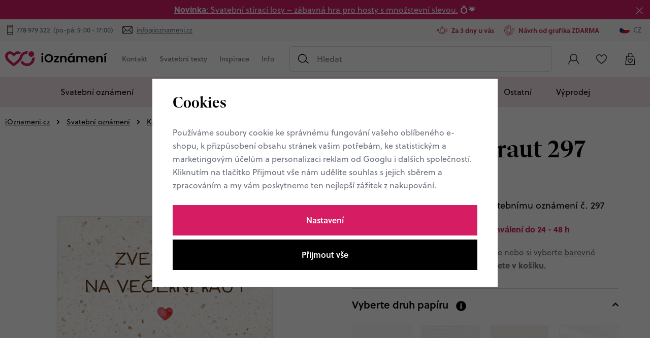

--- FILE ---
content_type: text/html; charset=UTF-8
request_url: https://www.ioznameni.cz/pozvanka-na-raut-297_z1295/
body_size: 40348
content:
<!DOCTYPE html>


                     
    
         
            
   

    
        
                
        
        

                                                

   
   
   


<html class="no-js lang-cs" lang="cs">
<head>
   <meta charset="utf-8">
   
      <meta name="author" content="iOznámení">
   

   <meta name="web_author" content="wpj.cz">

   
      <meta name="description" content="Vytváříme originální svatební oznámení na míru. Grafický návrh pošleme zdarma do 48 hodin od objednávky. Dokonalý tisk do 5 dnů.">
   

         <meta name="viewport" content="width=device-width, initial-scale=1">
   
   <meta property="og:title" content="Pozvánka na raut 297 - iOznámení">
      
         <meta property="og:image" content="https://static.ioznameni.cz/data/tmp/108/0/3520_108.jpg?1704199337_3">
   
   <meta property="og:url" content="https://www.ioznameni.cz/pozvanka-na-raut-297_z1295/">
   <meta property="og:type" content="website">

   
   

   
      <title>Pozvánka na raut 297 - iOznámení</title>
   

   
      
   <link rel="stylesheet" href="https://use.typekit.net/sna2qyr.css">


      
         <link rel="stylesheet" href="https://static.ioznameni.cz/web/build/app.adbe7a3f.css">
         
      
   <link rel="stylesheet" href="https://static.ioznameni.cz/web/build/product.6424f527.css">

   

   
         <link rel="canonical" href="https://www.ioznameni.cz/pozvanka-na-raut-297_z1295/">
   

   
               <meta name="robots" content="index, follow">
         

   
         

   
   <link rel="shortcut icon" href="/templates/images/favicon.ico">
   
   
   <link rel="apple-touch-icon" sizes="180x180" href=/templates/images/share/apple-touch-icon.png">
   <link rel="icon" type="image/png" sizes="32x32" href="/templates/images/share/favicon-32x32.png">
   <link rel="icon" type="image/png" sizes="16x16" href="/templates/images/share/favicon-16x16.png">
   <link rel="manifest" href="/templates/images/share/site.webmanifest">

   <link rel="search" href="/vyhledavani/" type="text/html">

   <script src="https://static.ioznameni.cz/common/static/js/sentry-6.16.1.min.js"></script>

<script>
   Sentry.init({
      dsn: 'https://bdac53e35b1b4424b35eb8b76bcc2b1a@sentry.wpj.cz/9',
      allowUrls: [
         /www\.ioznameni\.cz\//
      ],
      denyUrls: [
         // Facebook flakiness
         /graph\.facebook\.com/i,
         // Facebook blocked
         /connect\.facebook\.net\/en_US\/all\.js/i,
         // Chrome extensions
         /extensions\//i,
         /^chrome:\/\//i,
         /kupshop\.local/i
      ],
      beforeSend(event) {
         if (!/FBA[NV]|PhantomJS|SznProhlizec/.test(window.navigator.userAgent)) {
            return event;
         }
      },
      ignoreErrors: [
         // facebook / ga + disabled cookies
         'fbq is not defined',
         'Can\'t find variable: fbq',
         '_gat is not defined',
         'AW is not defined',
         'Can\'t find variable: AW',
         'url.searchParams.get', // gtm koza
         // localstorage not working in incoginto mode in iOS
         'The quota has been exceeded',
         'QuotaExceededError',
         'Undefined variable: localStorage',
         'localStorage is null',
         'The operation is insecure',
         "Failed to read the 'localStorage'",
         "gtm_",
         "Can't find variable: glami",
      ]
   });

   Sentry.setTag("web", "prod_ioznameni_db");
   Sentry.setTag("wbpck", 1);
   Sentry.setTag("adm", 0);
   Sentry.setTag("tpl", "x");
   Sentry.setTag("sentry_v", "6.16.1");
</script>

   <script>
   window.wpj = window.wpj || {};
   wpj.onReady = wpj.onReady || [];
   wpj.jsShop = wpj.jsShop || {events:[]};

   window.dataLayer = window.dataLayer || [];
   function gtag() {
      window.dataLayer.push(arguments);
   }
   window.wpj.cookie_bar_send = true;

   wpj.getCookie = (sKey) => decodeURIComponent(
      document.cookie.replace(
         new RegExp(
            '(?:(?:^|.*;)\\s*' +
            encodeURIComponent(sKey).replace(/[\-\.\+\*]/g, '\\$&') +
            '\\s*\\=\\s*([^;]*).*$)|^.*$'
         ),
         '$1'
      )
   ) || null;

      var consents = wpj.getCookie('cookie-bar')?.split(',');

   if (!(consents instanceof Array)){
      consents = [];
   }

   consents_fields = {
      ad_storage: consents.includes('ad_storage') ? 'granted' : 'denied',
      ad_user_data: consents.includes('ad_storage') ? 'granted' : 'denied',
      ad_personalization: consents.includes('ad_storage') ? 'granted' : 'denied',
      personalization_storage: consents.includes('personalization_and_functionality_storage') ? 'granted' : 'denied',
      functionality_storage: 'granted',
      analytics_storage: consents.includes('analytics_storage') ? 'granted' : 'denied',
   };
   gtag('consent', 'default', consents_fields);

   gtag("set", "ads_data_redaction", true);

   dataLayer.push({
      'event': 'defaultConsent',
      'consents' : consents_fields,
      'version': 'v2'
   });
   </script>

<script>
   wpj.data = wpj.data || { };

      wpj.data.instagram = true;
   
   

   

   
</script>


   

         <meta name="google-site-verification" content="">
         <meta name="google-site-verification" content="kb7v4moT4dR_eaWu5Y_h6Ya7yN4Ljpvr-ZX8gV0EB-8">
   
         <meta name="facebook-domain-verification" content="">
   
   
   
          

      

   

<script>page_data = {"page":{"language":"cs","title":"Pozv\u00e1nka na raut 297 - iOzn\u00e1men\u00ed","path":"\/pozvanka-na-raut-297_z1295\/","currency":"CZK","currencyRate":1,"breadCrumbs":[{"id":"","name":"Dom\u016f"},{"id":230,"name":"Svatebn\u00ed ozn\u00e1men\u00ed"},{"id":40,"name":"Karti\u010dky k ozn\u00e1men\u00ed"},{"id":42,"name":"Pozv\u00e1nky k rautu"},{"id":"","name":"Pozv\u00e1nka na raut 297"}],"environment":"live","type":"product"},"resetRefferer":false,"event":"pageView","products":[{"id":"1295_11543","idProduct":1295,"EAN":"","code":null,"productCode":"","hasVariations":true,"variationsIds":[11543,11545,11547,11549,43067],"idVariation":11543,"variationCode":"","variationName":"druh pap\u00edru: hladk\u00fd","soldOut":0,"idAll":["1295_11543","1295_11545","1295_11547","1295_11549","1295_43067"],"categoryMain":[{"id":230,"name":"Svatebn\u00ed ozn\u00e1men\u00ed"},{"id":40,"name":"Karti\u010dky k ozn\u00e1men\u00ed - svatebn\u00ed pozv\u00e1nky"},{"id":42,"name":"Pozv\u00e1nky k rautu"}],"categoryCurrent":[{"id":230,"name":"Svatebn\u00ed ozn\u00e1men\u00ed"},{"id":40,"name":"Karti\u010dky k ozn\u00e1men\u00ed"},{"id":42,"name":"Pozv\u00e1nky k rautu"},{"id":"","name":"Pozv\u00e1nka na raut 297"}],"producer":null,"campaigns":[],"name":"Pozv\u00e1nka na raut 297","vat":21,"price":8.26,"priceWithVat":10,"priceWithoutVat":8.26,"priceVat":1.74,"priceWithoutDiscount":8.26,"discount":0,"hasDiscount":false,"availability":"skladem","url":"https:\/\/www.ioznameni.cz\/pozvanka-na-raut-297_z1295\/","imageUrl":"https:\/\/static.ioznameni.cz\/data\/tmp\/0\/0\/3520_0.cs.jpg?1704199337_3","position":1}],"once":false,"version":"v2"};page_data['page']['layout'] = window.innerWidth  > 991 ? 'web' : window.innerWidth > 543 ? 'tablet' : 'mobil';if (typeof userData === 'undefined') {var userData = wpj.getCookie('jsShopGtmUser');var userDataParsed = null;if(userData) {userDataParsed = JSON.parse(userData);wpj.onReady.push(function () {wpj.storage.cookies.removeItem('jsShopGtmUser');});} else {userData = localStorage.getItem('js-shop-gtm-user');if(userData) {userDataParsed = JSON.parse(userData).data;}}}if (userDataParsed) {page_data.user = userDataParsed;}dataLayer.push(page_data);</script><script src="https://static.ioznameni.cz/common/static/wpj/wpj.gtm.js?v2"></script><script>var urlParams = new URLSearchParams(window.location.search);var hash = location.href.split("#")[1] || urlParams.get('id_variation') || "11543";gtm_prva = {  };gtm_prva[11543] = {'id': '1295_11543','idVariation': '11543','idProduct': '1295','EAN': '','variationName': 'druh papíru: hladký','code': '','price': 8.26,'variationCode': '','productCode': '',};gtm_prva[11545] = {'id': '1295_11545','idVariation': '11545','idProduct': '1295','EAN': '','variationName': 'druh papíru: strukturovaný','code': '','price': 9.09,'variationCode': '','productCode': '',};gtm_prva[11547] = {'id': '1295_11547','idVariation': '11547','idProduct': '1295','EAN': '','variationName': 'druh papíru: přírodní','code': '','price': 9.09,'variationCode': '','productCode': '',};gtm_prva[11549] = {'id': '1295_11549','idVariation': '11549','idProduct': '1295','EAN': '','variationName': 'druh papíru: perleťový','code': '','price': 9.09,'variationCode': '','productCode': '',};gtm_prva[43067] = {'id': '1295_43067','idVariation': '43067','idProduct': '1295','EAN': '','variationName': 'druh papíru: kávový','code': '','price': 9.09,'variationCode': '','productCode': '',};wpj.onReady.push(function () {$('input[name^=IDvariation], select#IDvariation').on('change', function () {gtm_getDetailImpressions($(this).val(), 'detailImpressionsVariation');});if (hash != "") {variation = gtm_getVariation(hash);product = $.extend(page_data['products'], variation);page_data = $.extend(page_data, { 'products':  product });}gtm_getDetailImpressions(hash, 'detailImpressions');});</script><script>
              wpj.onReady.push(function () {
                 [ 'logout', 'registration', 'login', 'newsletter_subscribe'].forEach(function (type) {
                    let cookieValue = wpj.storage.cookies.getItem('gtm_'+type);

                    if (cookieValue === null) {
                       return;
                    }
                    wpj.storage.cookies.removeItem('gtm_'+type);

                    cookieValue = JSON.parse(cookieValue);

                    let valueData;
                    if (type === 'newsletter_subscribe') {
                       valueData = { ...cookieValue };
                       type = 'newsletterSubscribe';
                    } else if (cookieValue instanceof Array) {
                       valueData = { data: cookieValue };
                    } else {
                       valueData = { value: cookieValue };
                    }
                     window.dataLayer.push({
                        event: 'success' +  gtm_ucfirst(type),
                           ...valueData
                     });
                 });
              });
              function gtm_ucfirst(str) {
                   if (!str || typeof str !== 'string') return str;
                   return str.charAt(0).toUpperCase() + str.slice(1);
               }
           </script>      <!-- Google Tag Manager -->
   <script data-cookieconsent="ignore">(function(w,d,s,l,i) {w[l] = w[l] || [];w[l].push({'gtm.start': new Date().getTime(), event: 'gtm.js'});
         var f = d.getElementsByTagName(s)[0],j=d.createElement(s),dl=l != 'dataLayer' ? '&l=' + l : '';
         j.async = true;j.src='//www.googletagmanager.com/gtm.js?id=' + i + dl;f.parentNode.insertBefore(j, f);
      })(window, document, 'script', 'dataLayer', 'GTM-WGDNRLM');</script>
   <!-- End Google Tag Manager -->
</head>
<body >



<!-- Google Tag Manager -->
   <noscript>
       <iframe src="//www.googletagmanager.com/ns.html?id=GTM-WGDNRLM" height="0" width="0" style="display:none;visibility:hidden"></iframe>
   </noscript>
<!-- End Google Tag Manager -->


   
      
                <div class="alert alert-info alert-dismissible text-center infopanel "
        data-infopanel="6"
        data-version="9" data-nosnippet>
               <p><a href="https://www.ioznameni.cz/svatebni-stiraci-losy/"><strong>Novinka</strong>: Svatební stírací losy – zábavná hra pro hosty s množstevní slevou.</a> 💍💗</p>
                     <button type="button" class="close" data-infopanel-close="6" aria-label="Zavřít">
            <span class="fc lightbox_close"></span>
         </button>
         </div>
   <script>
      var $localInfoPanelsData = {};
      var $infoPanel = null;

      if (window.localStorage.getItem('info_panels')) {
         $localInfoPanelsData = JSON.parse(window.localStorage.getItem('info_panels'));
         $infoPanel = $localInfoPanelsData['info-panel-6'];
      }

      if ($infoPanel && $infoPanel['version'] >= "9") {
         var $infoElements = document.querySelectorAll('[data-infopanel="6"]');
         $infoElements.forEach(element => {
            element.remove();
         });
      }
   </script>

   <div class="header-top">
      <div class="container-fluid display-flex">
         <p class="header-top-contact">
            <span>Potřebujete poradit? Jsme tu pro vás</span>
            <span class="fc icons_phone"></span>
            <a href="tel:778 979 322">778 979 322</a>
            <span>&nbsp;(po-pá: 9:00 - 17:00)</span>
            <span class="fc icons_mail">&nbsp;</span>
            <a href="mailto:info@ioznameni.cz">info@ioznameni.cz</a>
         </p>
         <div class="wpj-row usp-h-col"><div class="wpj-col-6 align-self-center"><div class="w-media align-items-center"><div class="w-media-img"><span class="fc icons_bell"></span></div><div class="w-media-body"><div class="w-text"><p>Za 3 dny u vás</p></div></div></div></div><div class="wpj-col-6 align-self-center"><div class="w-media align-items-center"><div class="w-media-img"><span class="fc icons_paintbrush"></span></div><div class="w-media-body"><div class="w-text"><p>Návrh od grafika ZDARMA</p></div></div></div></div></div>
         <div class="header-switcher">
               <a href="" data-focus-opener="language-switcher" class="header-language">
         <img src="/common/static/images/flags/cs.svg" loading="lazy" width="17" height="17" class="img-responsive" alt="">
         <span>
            CZ
         </span>
      </a>
      </div>
      </div>
   </div>

<header class="header">
   <div class="container-fluid display-flex">
      <div class="header-left">
         <div class="header-burger header-icon">
            <button type="button" data-toggle="burger">
               <span class="fc icons_burger"></span>
            </button>
         </div>
          <a href="/" title="Originální svatební oznámení a doplňky pro vaší dokonalou svatbu" class="logo">
             <img src="/templates/images/logos/logo.svg" alt="Originální svatební oznámení a doplňky pro vaší dokonalou svatbu" width="248" height="38" class="img-responsive">
          </a>
      </div>

      <div class="header-menu" data-menu="header">
         
<div class="">
    
   <ul class="item-row">
                 <li class=" item-90">
             <a href="/kontakt" >
                 Kontakt
             </a>
                        </li>
                 <li class=" item-80">
             <a href="/svatebni-texty/" >
                 Svatební texty
             </a>
                                
   <ul class="item-row">
                 <li class=" item-67">
             <a href="/vtipne-texty-na-svatebni-oznameni/" >
                 Vtipné texty na svatební oznámení
             </a>
                        </li>
                 <li class=" item-81">
             <a href="/svatebni-citaty/" >
                 Svatební citáty
             </a>
                        </li>
                 <li class=" item-83">
             <a href="/texty-svatebni-dary/" >
                 Texty ke svatebním darům
             </a>
                        </li>
                 <li class=" item-84">
             <a href="/texty-na-rodinna-svatebni-oznameni/" >
                 Texty na rodinná svatební oznámení
             </a>
                        </li>
                 <li class=" item-85">
             <a href="/podekovani-rodicum-texty-a-vzory/" >
                 Poděkování rodičům texty a vzory
             </a>
                        </li>
          </ul>

                        </li>
                 <li class=" item-86">
             <a href="/inspirace/" >
                 Inspirace
             </a>
                                
   <ul class="item-row">
                 <li class=" item-87">
             <a href="/editorial-cista-radost/" >
                 Editoriál &quot;Čistá radost&quot;
             </a>
                        </li>
                 <li class=" item-88">
             <a href="/editorial-rockstar-baby/" >
                 Editoriál &quot;Rockstar baby&quot;
             </a>
                        </li>
                 <li class=" item-89">
             <a href="/editorial-bridgertonovi/" >
                 Editoriál &quot;Bridgertonovi&quot;
             </a>
                        </li>
          </ul>

                        </li>
                 <li class=" item-105">
             <a href="" >
                 Info
             </a>
                                
   <ul class="item-row">
                 <li class=" item-39">
             <a href="/informace/" >
                 Jak nakupovat?
             </a>
                        </li>
                 <li class=" item-106">
             <a href="/o-nas/" >
                 O nás
             </a>
                        </li>
          </ul>

                        </li>
          </ul>

</div>

      </div>

              <div class="header-search-inline">
   <form method="get" action="/vyhledavani/">
      <input type="text" name="search" value="" maxlength="100" class="form-control autocomplete-control"
             placeholder="Hledat" autocomplete="off" data-search-input>
      <button name="submit" type="submit" value="Hledat"
              class="btn btn-search fc icons_search" aria-label="Hledat"></button>
         </form>
</div>

      <div class="header-icons">
         <div class="header-search header-icon">
            <a href="/vyhledavani/" data-toggle="search">
               <span class="fc icons_search"></span>
            </a>
         </div>
         <div class="header-login header-icon cart-signin" id="js-shop-user">
            <a href="/prihlaseni/" class="cart-signin">
            <span class="fc icons_user"></span>
               <span class="icon-description">Přihlášení</span>
            </a>
         </div>
         <div class="header-icon header-favorite cart-signin">
            <a href="/oblibene/">
               <span class="fc icons_heart">
                  <span class="count hidden">0</span>
               </span>
               <span class="icon-description">Oblíbené</span>
            </a>
         </div>

                   <div class="header-cart header-icon" id="js-shop-cart-info">
   <a href="/kosik/" class='empty'>
      <span class='fc icons_cart'></span>
      <span class='price'></span>
   </a>
</div>

<div id="js-shop-cart">
</div>
      </div>
   </div>
      <div class="header-sections">
          <ul class="level-0" data-sections="header"><li class="nav-item has-submenu" data-navitem="230"><a href="/svatebni-oznameni/" class="nav-link">Svatební oznámení</a><div class="submenu"><div class="container"><h2>Svatební oznámení</h2></div><div class="container container-flex"><div class="submenu-banner" data-tracking-view='{"event":"promotionView","promotions":[{"id":9,"name":"Objevte boho styl","creative":"Banner v menu - P\u0159ed svatbou","position":1}],"_clear":true,"once":false,"version":"v2"}'><a href="/pred-svatbou_k23/svatebni-oznameni_k26/boho-svatebni-oznameni_k28/" data-tracking-click='{"event":"promotionClick","promotions":[{"id":9,"name":"Objevte boho styl","creative":"Banner v menu - P\u0159ed svatbou","position":1}],"_clear":true,"once":false,"version":"v2"}'><img src="https://static.ioznameni.cz/data/tmp/16/9/109_16.cs.jpg?1737966228_3" alt="Objevte boho styl" class="img-fluid" width="776" height="990" loading="lazy"></a><div class="links-wrapper"><p class="subtitle">Trend letošního roku</p><p class="h2 descr">Objevte boho styl</p><a href="/pred-svatbou_k23/svatebni-oznameni_k26/boho-svatebni-oznameni_k28/" class="btn-link" data-tracking-click='{"event":"promotionClick","promotions":[{"id":9,"name":"Objevte boho styl","creative":"Banner v menu - P\u0159ed svatbou","position":1}],"_clear":true,"once":false,"version":"v2"}'>Prohlédnout</a></div></div><div class="submenu-sections"><div class="submenu-section"><p class="title-default"><a href="/svatebni-oznameni/">Svatební oznámení</a></p><ul><li><a href="/boho-svatebni-oznameni/">Boho styl</a></li><li><a href="/rodinna-svatebni-oznameni/">Rodinná oznámení</a></li><li><a href="/vtipna-svatebni-oznameni/">Vtipná oznámení</a></li><li><a href="/kreslena-svatebni-oznameni/">Kreslená oznámení</a></li><li><a href="/svatebni-oznameni-s-fotkou/">Svatební oznámení s fotkou</a></li><li><a href="/posvatebni-oznameni/">POsvatební oznámení</a></li><li><a href="/registrovane-partnerstvi/">Registrované partnerství</a></li><li><a href="/podzimni-a-zimni-svatebni-oznameni/">Podzim-zima</a></li><li><a href="/jednoducha-svatebni-oznameni/">Jednoduchá</a></li><li><a href="/luxusni-svatebni-oznameni/">Luxusní</a></li><li><a href="/video-svatebni-oznameni/">Video svatební oznámení</a></li><li><a href="/minimalisticka-svatebni-oznameni/">Minimalistická</a></li></ul><a href="/svatebni-oznameni/" class="btn-link">Vše v kategorii</a></div><div class="submenu-section"><p class="title-default"><a href="/karticky-k-oznameni/">Kartičky k oznámení</a></p><ul><li><a href="/pozvanky-ke-stolu/">Pozvánky ke stolu</a></li><li><a href="/pozvanky-k-rautu/">Pozvánky k rautu</a></li><li><a href="/zadosti-o-svatebni-dar/">Žádosti o svatební dar</a></li></ul><a href="/karticky-k-oznameni/" class="btn-link">Vše v kategorii</a></div><div class="submenu-section"><p class="title-default"><a href="/obalky/">Obálky</a></p><ul><li><a href="/perletove-obalky/">Perleťové obálky</a></li><li><a href="/prirodni-obalky/">Přírodní obálky</a></li><li><a href="/barevne-obalky/">Barevné obálky</a></li></ul><a href="/obalky/" class="btn-link">Vše v kategorii</a></div></div></div></div></li><li class="nav-item has-submenu" data-navitem="45"><a href="/obalky/" class="nav-link">Obálky</a><div class="submenu"><div class="container"><h2>Obálky</h2></div><div class="container container-flex"><div class="submenu-banner" data-tracking-view='{"event":"promotionView","promotions":[{"id":52,"name":"Luxusn\u00ed ob\u00e1lky Ferdrigoni","creative":"Banner v menu - OB\u00c1LKY","position":1}],"_clear":true,"once":false,"version":"v2"}'><a href="" data-tracking-click='{"event":"promotionClick","promotions":[{"id":52,"name":"Luxusn\u00ed ob\u00e1lky Ferdrigoni","creative":"Banner v menu - OB\u00c1LKY","position":1}],"_clear":true,"once":false,"version":"v2"}'><img src="https://static.ioznameni.cz/data/tmp/16/3/4693_16.cs.jpg?1738072362_3" alt="Luxusní obálky Ferdrigoni" class="img-fluid" width="776" height="990" loading="lazy"></a><div class="links-wrapper"><p class="subtitle">Výrobce obálek od roku 1888</p><p class="h2 descr">Luxusní obálky Ferdrigoni</p><a href="" class="btn-link" data-tracking-click='{"event":"promotionClick","promotions":[{"id":52,"name":"Luxusn\u00ed ob\u00e1lky Ferdrigoni","creative":"Banner v menu - OB\u00c1LKY","position":1}],"_clear":true,"once":false,"version":"v2"}'>Prohlédnout</a></div></div><div class="submenu-sections"><div class="submenu-section"><p class="title-default"><a href="/povrch-obalky/">Povrch obálky</a></p><ul><li><a href="/perletove-obalky/">Perleťové</a></li><li><a href="/barevne-obalky/">Barevné</a></li><li><a href="/prirodni-obalky/">Přírodní</a></li></ul><a href="/povrch-obalky/" class="btn-link">Vše v kategorii</a></div><div class="submenu-section"><p class="title-default"><a href="/velikost-obalky/">Velikost obálky</a></p><ul><li><a href="/obalka-c6/">C6 (tiskoviny A6)</a></li><li><a href="/obalka-dl/">DL (podlouhlá)</a></li><li><a href="/kapsy/">Kapsy na svatební oznámení</a></li></ul><a href="/velikost-obalky/" class="btn-link">Vše v kategorii</a></div><div class="submenu-section"><p class="title-default"><a href="/podle-barvy/">Podle barvy</a></p><ul><li><a href="/bile-obalky/">Bílé obálky</a></li><li><a href="/zelene-obalky/">Zelené obálky</a></li><li><a href="/hnede-obalky/">Hnědé obálky</a></li><li><a href="/cervene-obalky/">Červené obálky</a></li><li><a href="/fialove-a-ruzove-obalky/">Fialové a růžové obálky</a></li><li><a href="/modre-obalky/">Modré obálky</a></li><li><a href="/zlate-stribrne-ivory/">Zlaté, stříbrné a ivory</a></li><li><a href="/tmave-obalky/">Tmavé barvy</a></li><li><a href="/svetle-obalky/">Světlé barvy</a></li></ul><a href="/podle-barvy/" class="btn-link">Vše v kategorii</a></div><div class="submenu-section"><p class="title-default"><a href="/obalky-fedrigoni/">Obálky Fedrigoni</a></p></div><div class="submenu-section"><p class="title-default"><a href="/provedeni-obalky/">Provedení obálky</a></p><ul><li><a href="/rovna-klopa/">Rovná klopa</a></li><li><a href="/sipova-klopa/">Šípová klopa</a></li></ul><a href="/provedeni-obalky/" class="btn-link">Vše v kategorii</a></div><div class="submenu-section"><p class="title-default"><a href="/vyprodej-obalek/">Výprodej obálek</a></p><ul><li><a href="/slevy-az-60-procent/">Slevy až 60%</a></li></ul><a href="/vyprodej-obalek/" class="btn-link">Vše v kategorii</a></div><div class="submenu-section"><p class="title-default"><a href="/pecete-na-obalky/">Pečetě na obálky</a></p></div></div></div></div></li><li class="nav-item has-submenu" data-navitem="24"><a href="/na-svatbu/" class="nav-link">Svatební den</a><div class="submenu"><div class="container"><h2>Svatební den</h2></div><div class="container container-flex"><div class="submenu-banner" data-tracking-view='{"event":"promotionView","promotions":[{"id":34,"name":"V\u00edtac\u00ed cedule","creative":"Banner v menu - Na svatbu","position":1}],"_clear":true,"once":false,"version":"v2"}'><a href="/na-svatbu_k24/cedule-a-plakaty_k29/vitaci-cedule_k57/" data-tracking-click='{"event":"promotionClick","promotions":[{"id":34,"name":"V\u00edtac\u00ed cedule","creative":"Banner v menu - Na svatbu","position":1}],"_clear":true,"once":false,"version":"v2"}'><img src="https://static.ioznameni.cz/data/tmp/16/5/1895_16.cs.jpg?1737966411_3" alt="Vítací cedule" class="img-fluid" width="776" height="990" loading="lazy"></a><div class="links-wrapper"><p class="subtitle">Přivítejte hosty jak se patří</p><p class="h2 descr">Vítací cedule</p><a href="/na-svatbu_k24/cedule-a-plakaty_k29/vitaci-cedule_k57/" class="btn-link" data-tracking-click='{"event":"promotionClick","promotions":[{"id":34,"name":"V\u00edtac\u00ed cedule","creative":"Banner v menu - Na svatbu","position":1}],"_clear":true,"once":false,"version":"v2"}'>Prohlédnout</a></div></div><div class="submenu-sections"><div class="submenu-section"><p class="title-default"><a href="/cedule-a-plakaty/">Cedule a plakáty</a></p><ul><li><a href="/vitaci-cedule/">Uvítací cedule</a></li><li><a href="/harmonogram/">Harmonogram</a></li><li><a href="/svatebni-plakaty/">Svatební plakáty</a></li><li><a href="/svatebni-stromy/">Svatební stromy</a></li><li><a href="/zasedaci-poradek/">Zasedací pořádek</a></li></ul><a href="/cedule-a-plakaty/" class="btn-link">Vše v kategorii</a></div><div class="submenu-section"><p class="title-default"><a href="/stolovani/">Stolování</a></p><ul><li><a href="/jmenovky-na-stul/">Jmenovky na stůl</a></li><li><a href="/svatebni-menu/">Menu</a></li><li><a href="/svatebni-trojhranek/">Svatební trojhránek</a></li></ul><a href="/stolovani/" class="btn-link">Vše v kategorii</a></div><div class="submenu-section"><p class="title-default"><a href="/svatebni-nezbytnosti/">Svatební nezbytnosti</a></p><ul><li><a href="/svatebni-placky/">Svatební placky</a></li><li><a href="/svatebni-knihy/">Svatební knihy</a></li><li><a href="/karticky-na-prskavky/">Kartičky na prskavky</a></li><li><a href="/karticky-pro-dj/">Kartičky pro DJ</a></li><li><a href="/karticka-na-ibalgin/">Kartička na Ibalgin</a></li><li><a href="/svatebni-stiraci-losy/">Stírací losy</a></li></ul><a href="/svatebni-nezbytnosti/" class="btn-link">Vše v kategorii</a></div><div class="submenu-section"><p class="title-default"><a href="/Samolepky/">Samolepky</a></p><ul><li><a href="/etikety-na-vino/">Etikety na víno</a></li><li><a href="/kulate-svatebni-samolepky/">Kulaté svatební samolepky</a></li></ul><a href="/Samolepky/" class="btn-link">Vše v kategorii</a></div><div class="submenu-section"><p class="title-default"><a href="/ostatni/">Ostatní</a></p><ul><li><a href="/podekovani-rodicum/">Poděkování rodičům</a></li></ul><a href="/ostatni/" class="btn-link">Vše v kategorii</a></div></div></div></div></li><li class="nav-item has-submenu" data-navitem="233"><a href="/pozvanky-na-narozeniny/" class="nav-link">Narozeniny</a><div class="submenu"><div class="container"><h2>Narozeniny</h2></div><div class="container container-flex"><div class="submenu-banner" data-tracking-view='{"event":"promotionView","promotions":[{"id":35,"name":"Narozeniny","creative":"Banner v menu - Narozeniny","position":1}],"_clear":true,"once":false,"version":"v2"}'><a href="/narozeniny/" data-tracking-click='{"event":"promotionClick","promotions":[{"id":35,"name":"Narozeniny","creative":"Banner v menu - Narozeniny","position":1}],"_clear":true,"once":false,"version":"v2"}'><img src="https://static.ioznameni.cz/data/tmp/16/7/1897_16.cs.jpg?1757539708_3" alt="Narozeniny" class="img-fluid" width="776" height="990" loading="lazy"></a><div class="links-wrapper"><p class="subtitle">Pozvánka na narozeniny musí mít styl</p><p class="h2 descr">Narozeniny</p><a href="/narozeniny/" class="btn-link" data-tracking-click='{"event":"promotionClick","promotions":[{"id":35,"name":"Narozeniny","creative":"Banner v menu - Narozeniny","position":1}],"_clear":true,"once":false,"version":"v2"}'>Prohlédnout</a></div></div><div class="submenu-sections"><div class="submenu-section"><p class="title-default"><a href="/pozvanky-na-narozeniny/">Pozvánky na narozeniny</a></p><ul><li><a href="/boho-narozeninove-pozvanky/">Boho</a></li><li><a href="/detske-narozeninove-pozvanky/">Dětské</a></li><li><a href="/vtipne-narozeninove-pozvanky/">Vtipné</a></li><li><a href="/balonkove-narozeninove-pozvanky/">Balónkové</a></li><li><a href="/alkoholove-narozeninove-pozvanky/">S pivem / vínem</a></li><li><a href="/retro-narozeninove-pozvanky/">Retro</a></li></ul><a href="/pozvanky-na-narozeniny/" class="btn-link">Vše v kategorii</a></div></div></div></div></li><li class="nav-item " data-navitem="202"><a href="/tisk-vlastniho-navrhu/" class="nav-link">Tisk vlastního návrhu</a></li><li class="nav-item " data-navitem="203"><a href="/vzorky/" class="nav-link">Vzorky</a></li><li class="nav-item has-submenu" data-navitem="25"><a href="/po-svatbe/" class="nav-link">Ostatní</a><div class="submenu"><div class="container"><h2>Ostatní</h2></div><div class="container container-flex"><div class="submenu-banner" data-tracking-view='{"event":"promotionView","promotions":[{"id":35,"name":"Narozeniny","creative":"Banner v menu - Narozeniny","position":1}],"_clear":true,"once":false,"version":"v2"}'><a href="/narozeniny/" data-tracking-click='{"event":"promotionClick","promotions":[{"id":35,"name":"Narozeniny","creative":"Banner v menu - Narozeniny","position":1}],"_clear":true,"once":false,"version":"v2"}'><img src="https://static.ioznameni.cz/data/tmp/16/7/1897_16.cs.jpg?1757539708_3" alt="Narozeniny" class="img-fluid" width="776" height="990" loading="lazy"></a><div class="links-wrapper"><p class="subtitle">Pozvánka na narozeniny musí mít styl</p><p class="h2 descr">Narozeniny</p><a href="/narozeniny/" class="btn-link" data-tracking-click='{"event":"promotionClick","promotions":[{"id":35,"name":"Narozeniny","creative":"Banner v menu - Narozeniny","position":1}],"_clear":true,"once":false,"version":"v2"}'>Prohlédnout</a></div></div><div class="submenu-sections"><div class="submenu-section"><p class="title-default"><a href="/vanoce/">Vánoce</a></p><ul><li><a href="/firemni-novorocenky/">Firemní novoročenky</a></li><li><a href="/kalendare/">Kalendáře</a></li><li><a href="/osobni-novorocenky/">Osobní novoročenky</a></li><li><a href="/ostatni_k25/vanoce_k206/doplnky-na-vanoce_k254/">Doplňky na Vánoce</a></li></ul><a href="/vanoce/" class="btn-link">Vše v kategorii</a></div><div class="submenu-section"><p class="title-default"><a href="/plakaty/">Plakáty</a></p><ul><li><a href="/plakaty-k-narozeni/">Plakáty k narození</a></li></ul><a href="/plakaty/" class="btn-link">Vše v kategorii</a></div><div class="submenu-section"><p class="title-default"><a href="/pozvanky/">Baby shower</a></p><ul><li><a href="/baby-shower/">Pozvánky</a></li></ul><a href="/pozvanky/" class="btn-link">Vše v kategorii</a></div><div class="submenu-section"><p class="title-default"><a href="/vouchery/">Vouchery</a></p></div></div></div></div></li><li class="nav-item " data-navitem="259"><a href="/vyprodej_k259/" class="nav-link">Výprodej</a></li></ul> 

   <script>
      wpj.onReady.push(function() {
                             $('[data-sections="header"] [data-navitem="' + 230 +'"]').addClass('active');
                   $('[data-sections="header"] [data-navitem="' + 40 +'"]').addClass('active');
                   $('[data-sections="header"] [data-navitem="' + 42 +'"]').addClass('active');
                          });
   </script>

      </div>
    <div class="header-search-outer">
   <div class="header-search-inner" data-search-form>
      <div class="container">
         <form method="get" role="search" action="/vyhledavani/">
            <input type="text" name="search" value="" maxlength="100" class="form-control autocomplete-control"
                   placeholder="Hledaný výraz" aria-label="Hledaný výraz" autocomplete="off" data-search-input>
            <button name="submit" type="submit" value="Hledat" class="btn btn-primary btn-block"><span>Hledat</span></button>
            <button class="search-toggle" data-toggle="search" aria-label="Zavřít"><i class="fc lightbox_close"></i></button>
         </form>
      </div>
   </div>
</div>


   <script id="productSearch" type="text/x-dot-template">
            <div class="container autocomplete-inner">
         
         {{? it.items.Produkty || it.items.Kategorie || it.items.Vyrobci || it.items.Clanky || it.items.Stranky }}

         <div class="autocomplete-wrapper">
            {{? it.items.Kategorie }}
            <div class="autocomplete-categories">
               
               <p class="title-default">Kategorie</p>
               
               <ul>
                  {{~it.items.Kategorie.items :item :index}}
                  <li data-autocomplete-item="section">
                     <a href="/presmerovat/?type=category&id={{=item.id}}">{{=item.label}}</a>
                  </li>
                  {{~}}
               </ul>
            </div>
            {{?}}

            {{? it.items.Vyrobci }}
            <div class="autocomplete-categories">
               <p class="title-default">Značky</p>
               <ul>
                  {{~it.items.Vyrobci.items :item :index}}
                  <li data-autocomplete-item="section">
                     <a href="/presmerovat/?type=producer&id={{=item.id}}">{{=item.label}}</a>
                  </li>
                  {{~}}
               </ul>
            </div>
            {{?}}

            {{? it.items.Produkty }}
            <div class="autocomplete-products">
               
               <p class="title-default">Produkty</p>
               
               <ul>
                  {{~it.items.Produkty.items :item :index}}
                  {{? index < 4 }}
                  <li class="autocomplete-product-item" data-autocomplete-item="product">
                     <a href="/presmerovat/?type=product&id={{=item.id}}">
                        <div class="img">
                           {{? item.image }}
                           <img src="{{=item.image}}" alt="{{=item.label}}" class="img-fluid">
                           {{??}}
                           <img src="/common/static/images/no-img.png" alt="{{=item.label}}" class="img-fluid">
                           {{?}}
                        </div>
                        <span class="title">{{=item.label}}</span>
                        
                        
                                                        
                               {{? item.price }}
                               <span class="price">{{=item.price}}</span>
                               {{?}}
                            
                                                    
                        
                     </a>
                  </li>
                  {{?}}
                  {{~}}
               </ul>
            </div>
            {{?}}

            
            <div class="ac-showall d-showall" data-autocomplete-item="show-all">
               <a href="" class="btn btn-primary btn-block">Zobrazit všechny výsledky</a>
            </div>
            
         </div>

         <div class="autocomplete-side">
            {{? it.items.Clanky }}
            <div class="autocomplete-articles">
               <p class="title-default">Články</p>
               <ul>
                  {{~it.items.Clanky.items :item :index}}
                  {{? index < 2 }}
                  <li data-autocomplete-item="section">
                     <a href="/presmerovat/?type=article&id={{=item.id}}">
                        {{? item.photo }}
                        <img src="{{=item.photo}}" alt="{{=item.label}}" width="200" height="143" class="img-fluid">
                        {{?}}
                        {{=item.label}}
                     </a>
                  </li>
                  {{?}}
                  {{~}}
               </ul>
            </div>
            {{?}}
            {{? it.items.Stranky }}
            <div class="autocomplete-pages">
               <p class="title-default">Ostatní</p>
               <ul>
                  {{~it.items.Stranky.items :item :index}}
                  <li data-autocomplete-item="section">
                     <a href="{{=item.url}}">
                        {{=item.label}}
                     </a>
                  </li>
                  {{~}}
               </ul>
            </div>
            {{?}}
            
            <div class="ac-showall resp-showall" data-autocomplete-item="show-all">
               <a href="" class="btn btn-primary btn-block">Zobrazit všechny výsledky</a>
            </div>
            
         </div>

         

         {{??}}
         <div class="autocomplete-noresult">
            <p>
               
               Žádný výsledek
               
            </p>
         </div>
         {{?}}
         
      </div>
   </script>



      <script>
      
      
      wpj.onReady.push(function () {
         $('[data-search-input]').productSearch({
                        
         });
      });
            
   </script>


</header>


   

    
       <div class="breadcrumbs-container">
          <div class="container-fluid">
              
   <ul class="breadcrumbs ">
                           <li><a href="/" title="Zpět na úvod">iOznameni.cz</a></li>
                                       <li><a href="/svatebni-oznameni/" title="Zpět na Svatební oznámení">Svatební oznámení</a></li>
                                       <li><a href="/karticky-k-oznameni/" title="Zpět na Kartičky k oznámení">Kartičky k oznámení</a></li>
                                       <li><a href="/pozvanky-k-rautu/" title="Zpět na Pozvánky k rautu">Pozvánky k rautu</a></li>
                                       <li class="active">Pozvánka na raut 297</li>
                     </ul>

          </div>
       </div>
    

   
   <main class="main product-main">
      <div class="container-fluid product-top">
         <div class="column-left" id="column-left">
                           
<div class="row">
   <div class="col-xxs-12">
      <div class="product-gallery" data-gallery-wrapper>
         <div class="container">
            <div data-wpj-carousel class="product-gallery-inner">
               <div class="gallery-item only-item">
                  <a href="https://static.ioznameni.cz/data/tmp/0/0/3520_0.cs.jpg?1704199337_3" data-rel="gallery" data-main-image-link>
                     <img src="https://static.ioznameni.cz/data/tmp/3/0/3520_3.cs.jpg?1704199337_3"
                          width="1140" height="1140"
                          alt="Pozvánka na raut 297" class="img-responsive" data-main-image>
                  </a>
               </div>

                            </div>
         </div>

      </div>
   </div>
</div>

            
            <div class="product-header product-header-sm" id="product-header">
   <h1 class="h2">Pozvánka na raut 297</h1>
         <div class="heart">
         <span class="fc icons_heart-drawn"></span>
      </div>
      <p class="annotation">Kartička s pozváním na raut ke svatebnímu oznámení č. 297</p>
   <div class="order-info">
       <div class="pink w-media align-items-center"><div class="w-media-img"><span class="fc icons_paintbrush"></span></div><div class="w-media-body"><div class="w-text"><p><strong>Návrhy tiskovin dostanete ke schválení do 24 - 48 h</strong></p></div></div></div><div class="w-text"><p>Zvolte jednu z variant bílých obálek níže nebo si vyberte <a href="/obalky/">barevné obálky</a>. <strong>Foto nebo jinou přílohu nahrajete v košíku.</strong>&nbsp;</p></div>
   </div>
</div>

                           <div class="product-description">
      <h3 class="description-title">Popis produktu</h3>
      <div>
                                          
                                               <div class="product-template" id="product-template-1">
      <div>
                     <div class="w-text"><p>Koho pozvat na svatbu a koho ne? A jak pozvánkou říct, že hosta zvete „pouze“ na raut? Hostům, které zvete na raut, se nesluší posílat klasickou svatební pozvánku, kde byste krkolomně dopisovali, že nejsou zváni na obřad či oběd, ale až na pozdější hostinu. Řeknou to za vás rovnou<strong> pozvánky k&nbsp;rautu</strong>! S&nbsp;touhle pozvánkou se určitě žádní hosté neurazí ani nikdo nebude v&nbsp;rozpacích, kdy má tedy vlastně přijít. Pozvánka jasně říká, na co je host zvaný a díky originálnímu a hezkému provedení potěší každého hosta.</p></div><figure class="w-figure text-left"><div class="w-photo w-photo-size-original "> <img srcset="/data/tmp/104/6/2106_104.jpg?1677185177 300w, /data/tmp/105/6/2106_105.jpg?1677185177 600w, /data/tmp/106/6/2106_106.jpg?1677185177 1000w, /data/tmp/107/6/2106_107.jpg?1677185177 1500w" src="/data/tmp/105/6/2106_105.jpg" sizes="(min-width: 1440px) calc((1480px / 1) - 20px), (min-width: 1220px) calc((1220px / 1) - 20px), (min-width: 768px) calc((100vw / 1) - 20px), calc(100vw - 20px)" draggable="true" class=""> </div></figure><div class="w-text"><p>Můžete si zvolit text, jaký si budete přát.&nbsp;</p><p>Nejčastěji se používá:&nbsp;</p><ul><li>Zveme Vás na svatební raut</li><li>Zveme Vás ke večerní nebo odpolední raut</li><li>Zveme Vás na slavnostní raut</li><li>Zveme Vás na večerní nebo svatební párty</li></ul><p>Ke všem variantám můžeme připojit uctivé "srdečně". Naše doporučení je, řídit se vlastními pocity. Pokud s vámi více rezonuje pozvánka:&nbsp;"Srdečně Vás zveme na svatební raut", použijte ji. Pokud máte pocit, že to není váš styl, napište to bez toho. Chybu tím neuděláte a nikdo se na vás zlobit nebude.&nbsp;</p><h3><strong>Ceník tisku</strong></h3><p>U nás neplatíte příplatky za grafický návrh nebo tiskovou přípravu. Vše je v ceně.</p></div><div class="w-table"><figure class="table"><table><thead><tr><th>papír</th><th>1stranné</th><th>oboustranné</th></tr></thead><tbody><tr><td>křídový</td><td>10 Kč/ks</td><td>15 Kč/ks</td></tr><tr><td>strukturovaný</td><td>11 Kč/ks</td><td>16 Kč/ks</td></tr><tr><td>přírodní</td><td>11 Kč/ks</td><td>16 Kč/ks</td></tr><tr><td>perleťový</td><td>11 Kč/ks</td><td>16 Kč/ks</td></tr></tbody></table></figure></div>
               </div>
   </div>
      </div>
   </div>

         </div>

         <div class="column-right">
                        <div class="product-header product-header-lg" id="product-header">
   <h1 class="h2">Pozvánka na raut 297</h1>
         <div class="heart">
         <span class="fc icons_heart-drawn"></span>
      </div>
      <p class="annotation">Kartička s pozváním na raut ke svatebnímu oznámení č. 297</p>
   <div class="order-info">
       <div class="pink w-media align-items-center"><div class="w-media-img"><span class="fc icons_paintbrush"></span></div><div class="w-media-body"><div class="w-text"><p><strong>Návrhy tiskovin dostanete ke schválení do 24 - 48 h</strong></p></div></div></div><div class="w-text"><p>Zvolte jednu z variant bílých obálek níže nebo si vyberte <a href="/obalky/">barevné obálky</a>. <strong>Foto nebo jinou přílohu nahrajete v košíku.</strong>&nbsp;</p></div>
   </div>
</div>

            
                              
            
            
                                          
                           
                                       <div data-variations="variations-ajax">

               
            <div class="variation-wrapper">
         <div class="product-variations-header">
            <p class="h5" data-variation-error="title">
               Vyberte druh papíru
                                 <a data-focus-opener="product-variations-f">
                     <i class="variation-tooltip fc icons_tooltip">
                     </i>
                  </a>
                           </p>
         </div>
         <div>
                           <div class="focus product-variations-f"  role="dialog" aria-modal="true" aria-labelledby="focus-title" tabindex="-1">
   <div class="focus-dialog">       <div class="focus-content">
         
            
            <div class="focus-header">
               <span class="title" id="focus-title">
   druh papíru
</span>

               <a href="#" class="focus-close" data-focus="close">
                  <span>zavřít</span> <span class="fc lightbox_close"></span>
               </a>
            </div>
            
            
         <h2 class="text-left">Druhy papíru</h2><div class="w-text"><p>Tiskneme standardně na 4 druhy papírů – hladký, strukturovaný, přírodní a perleťový. Všechny v pevnosti 350g/m².</p><p><strong>Hladký papír (matný)&nbsp;</strong><br>Sametově hladký italský papír Fedrigoni okouzlí jemným povrchem a zářivými barvami.&nbsp;</p><p><strong>Strukturovaný papír</strong><br>Strukturovaný hrubý papír s texturou připomínající malířské plátno – ideální pro grafiku, méně vhodný pro fotografie.</p><p><strong>Přírodní papír</strong><br>Přírodní italský papír Fedrigoni s jemně hrubším povrchem a přírodním dojmem – dokonalá harmonie s přírodou pro vaše tiskoviny.</p><p><strong>Perleťový papír</strong><br>Jemně třpytivý sametový italský papír Fedrigoni – ideální pro elegantní svatební tiskoviny.</p></div>

   
         
      </div>
   </div>
</div>
                                                                                                                                                                                                                              <div class="product-variations" data-first-variations>
                                                                                                                                                                                                                                                                                                                                                                                                                                                                                                                                                                                                                                                                                             <input name="IDLabel_16" type="radio" value="134" id="lab_16_134"
                            data-allowed-vars=",">
                     <label for="lab_16_134" class="product-variation" data-id="134">
                        <div class="variation-img">
                                                                                          <img src="/data/files/kridovy-papir.jpg" width="200"
                                      height="200" class="img-responsive" alt="">
                                                                                 </div>
                        <span class="variation-title">hladký</span>
                                             </label>
                                                                                                                                                                                                                                                                                                                                                                                                                                                                                                                                                                                                                                                                                             <input name="IDLabel_16" type="radio" value="135" id="lab_16_135"
                            data-allowed-vars=",">
                     <label for="lab_16_135" class="product-variation" data-id="135">
                        <div class="variation-img">
                                                                                          <img src="/data/files/strukturovany-platno(1).jpg" width="200"
                                      height="200" class="img-responsive" alt="">
                                                                                 </div>
                        <span class="variation-title">strukturovaný</span>
                                             </label>
                                                                                                                                                                                                                                                                                                                                                                                                                                                                                                                                                                                                                                                                                             <input name="IDLabel_16" type="radio" value="137" id="lab_16_137"
                            data-allowed-vars=",">
                     <label for="lab_16_137" class="product-variation" data-id="137">
                        <div class="variation-img">
                                                                                          <img src="/data/files/kendo-fedrigoni.jpg" width="200"
                                      height="200" class="img-responsive" alt="">
                                                                                 </div>
                        <span class="variation-title">přírodní</span>
                                             </label>
                                                                                                                                                                                                                                                                                                                                                                                                                                                                                                                                                                                                                                                                                             <input name="IDLabel_16" type="radio" value="138" id="lab_16_138"
                            data-allowed-vars=",">
                     <label for="lab_16_138" class="product-variation" data-id="138">
                        <div class="variation-img">
                                                                                          <img src="/data/files/perletovy-sirio-pearl(1).jpg" width="200"
                                      height="200" class="img-responsive" alt="">
                                                                                 </div>
                        <span class="variation-title">perleťový</span>
                                             </label>
                                                                                                                                                                                                                                                                                                                                                                                                                                                                                                                                                                                                                                                                                             <input name="IDLabel_16" type="radio" value="143" id="lab_16_143"
                            data-allowed-vars=",">
                     <label for="lab_16_143" class="product-variation" data-id="143">
                        <div class="variation-img">
                                                                                          <img src="/data/files/kavovy-papir.jpg" width="200"
                                      height="200" class="img-responsive" alt="">
                                                                                 </div>
                        <span class="variation-title">kávový</span>
                                             </label>
                                 </div>
                     </div>
      </div>
   
   <script>
      wpj.variations = {};
   </script>

   <div class="product-variations" style="display: none;">
                        
                  
         
                                          
      

         
         <script>            wpj.variations[11543] = {
                              price: "10,00 Kč",
                              priceNoVat: "8,26 Kč",
               deliveryTime: "skladem",
               deliveryTimeIndex: "0",
                           
               
               
               watchdog: false,
               deleteWatchdog: "/launch.php?s=watchdog&IDp=1295&IDv=11543&acn=delete",                               
               combinations: {
                        16: 134,
                        }

            }
            ;         </script>
      
         <input name="IDvariation" type="radio" value="11543" id="var_11543"
                          >
         <label for="var_11543"
                class="product-variation ">
               <span class="variation-title">
                                       hladký
                                 </span>
         </label>
                        
                  
         
                                          
      

         
         <script>            wpj.variations[11545] = {
                              price: "11,00 Kč",
                              priceNoVat: "9,09 Kč",
               deliveryTime: "skladem",
               deliveryTimeIndex: "0",
                           
               
               
               watchdog: false,
               deleteWatchdog: "/launch.php?s=watchdog&IDp=1295&IDv=11545&acn=delete",                               
               combinations: {
                        16: 135,
                        }

            }
            ;         </script>
      
         <input name="IDvariation" type="radio" value="11545" id="var_11545"
                          >
         <label for="var_11545"
                class="product-variation ">
               <span class="variation-title">
                                       strukturovaný
                                 </span>
         </label>
                        
                  
         
                                          
      

         
         <script>            wpj.variations[11547] = {
                              price: "11,00 Kč",
                              priceNoVat: "9,09 Kč",
               deliveryTime: "skladem",
               deliveryTimeIndex: "0",
                           
               
               
               watchdog: false,
               deleteWatchdog: "/launch.php?s=watchdog&IDp=1295&IDv=11547&acn=delete",                               
               combinations: {
                        16: 137,
                        }

            }
            ;         </script>
      
         <input name="IDvariation" type="radio" value="11547" id="var_11547"
                          >
         <label for="var_11547"
                class="product-variation ">
               <span class="variation-title">
                                       přírodní
                                 </span>
         </label>
                        
                  
         
                                          
      

         
         <script>            wpj.variations[11549] = {
                              price: "11,00 Kč",
                              priceNoVat: "9,09 Kč",
               deliveryTime: "skladem",
               deliveryTimeIndex: "0",
                           
               
               
               watchdog: false,
               deleteWatchdog: "/launch.php?s=watchdog&IDp=1295&IDv=11549&acn=delete",                               
               combinations: {
                        16: 138,
                        }

            }
            ;         </script>
      
         <input name="IDvariation" type="radio" value="11549" id="var_11549"
                          >
         <label for="var_11549"
                class="product-variation ">
               <span class="variation-title">
                                       perleťový
                                 </span>
         </label>
                        
                  
         
                                          
      

         
         <script>            wpj.variations[43067] = {
                              price: "11,00 Kč",
                              priceNoVat: "9,09 Kč",
               deliveryTime: "skladem",
               deliveryTimeIndex: "0",
                              priceCommon: "15,00 Kč",
               flag: "-27 %",
                           
               
               
               watchdog: false,
               deleteWatchdog: "/launch.php?s=watchdog&IDp=1295&IDv=43067&acn=delete",                               
               combinations: {
                        16: 143,
                        }

            }
            ;         </script>
      
         <input name="IDvariation" type="radio" value="43067" id="var_43067"
                          >
         <label for="var_43067"
                class="product-variation ">
               <span class="variation-title">
                                       kávový
                                 </span>
         </label>
         </div>
</div>
                  
                  
                     <div data-reload="variation">
      
      
                     
               <form action="/kosik/" method="get" data-buy-form id="buy-form">
            <input type="hidden" name="act" value="add">
            <input type="hidden" name="redir" value="1">
            <input type="hidden" name="IDproduct" value="1295" data-detail-productid>
            <input type="hidden" name="items[1295][id_product]" value="1295">
            
            

            

               

      <div class="product-notes-wrapper">
      <div>
         
                     <div class="h5 active" data-opener=".product-notes">Texty k doplnění do návrhu
                                 <a href="" data-focus-opener="product-parameters">
                     <i class="variation-tooltip fc icons_tooltip">
                     </i>
                  </a>
                           </div>
                           <div class="focus product-parameters"  role="dialog" aria-modal="true" aria-labelledby="focus-title" tabindex="-1">
   <div class="focus-dialog">       <div class="focus-content">
         
            
            <div class="focus-header">
               <span class="title" id="focus-title">
   Texty k doplnění do návrhu
</span>

               <a href="#" class="focus-close" data-focus="close">
                  <span>zavřít</span> <span class="fc lightbox_close"></span>
               </a>
            </div>
            
            
         <div class="w-text"><p>Sem napište texty a požadavky, které máme doplnit do návrhu:</p><ul><li>Jména, datum, čas a místo konání</li><li>Citát, věnování nebo jiný text</li><li>Požadavky na barvu, typ písma nebo pořadí prvků</li><li>Přání na přidání nebo odebrání grafických prvků</li></ul><p>Pokud si přejete zcela individuální návrh, objednejte si prosím produkt Návrh na míru.</p></div>
   
         
      </div>
   </div>
</div>
            
                           <div class="product-notes">
            <div class="notes-wedding-date">
                                                                  </div>
                                          <div class="form-group">
                  <label for="note[texts][138][value]">Vložte text, který si přejete na kartičku (nebo ponechte původní)</label>
                  <input type="hidden" name="note[texts][138][name]"
                         id="note[texts][138][name]" value="Vložte text, který si přejete na kartičku (nebo ponechte původní)"
                         form="buy-form">
                  <textarea type="text" name="note[texts][138][value]"
                            id="note[texts][138][value]" class="form-control" value="" form="buy-form"
                            rows="1"></textarea>
               </div>
                     </div>
            </div>
   </div>

                                                                  <div class="submit-block">
               <p class="h5 active" data-opener=".submit-block-inner">Vyberte počet kusů</p>
               <div class="submit-block-inner">
                  


   

<div class="buy-count-wrapper" data-buy_count="wrapper">
         
                  
      
      <div class="prices">
         
         <div>
                        <p class="piece-price">10,00 Kč / ks</p>
         </div>
      </div>
      <div class="buy_count buy_count-alt">
      <button type="button" class="fc icons_minus minus_unit" title="Odebrat 1 ks"></button>
      <input class="form-control" type="number" name="items[1295][pieces]" title="Počet kusů"
             value="1"
             step="1" min="1"              data-buy_count="input">
      <input type="hidden" id="No" name="No"
             value="1"
             step="1"   min="1">
      <button type="button" class="fc icons_plus plus_unit" title="Přidat 1 ks"></button>
   </div>
         <span class="min-amount">
         Minimální množství: 1 ks
      </span>
   </div>
               </div>
               <div class="added-to-cart" data-added-to-cart>
                  <p><span class="fc icons_check"></span>Přidáno do košíku</p>
                  <a href="/kosik/">Přejít do košíku</a>
               </div>

               <div class="submit-block-f">
                  




   


   

<div class="product-registered-discount-block">
   <div class="color-pink w-media align-items-center"><div class="w-media-img"><span class="fc icons_bell"></span></div><div class="w-media-body"><div class="w-text"><p>Můžete zaplatit převodem, kartou nebo na dobírku</p></div></div></div>
</div>

<div class="product-price-block">
   <p class="total-price-wrapper" style="opacity: 0;"><span>Celková cena:</span><span class="price" data-price="10.0000" data-currency="Kč">10,00 Kč</span><span>/</span><span class="total-pieces" data-total-pieces>1</span>&nbsp;ks</p>
   <p><span>+ Grafický návrh zdarma.</span></p>
</div>
                                       
<div class="submit-block-wrapper">
   <button type="submit" class="btn btn-insert"           data-submit-btn data-submit-btn-text="Vložit do košíku" data-submit-btn-text-small="Do košíku"  data-tracking-click='{"add":{"products":[{"id":"1295_11543","idProduct":1295,"EAN":"","code":null,"productCode":"","hasVariations":true,"variationsIds":[11543,11545,11547,11549,43067],"idVariation":11543,"variationCode":"","variationName":"druh pap\u00edru: hladk\u00fd","soldOut":0,"idAll":["1295_11543","1295_11545","1295_11547","1295_11549","1295_43067"],"categoryMain":[{"id":230,"name":"Svatebn\u00ed ozn\u00e1men\u00ed"},{"id":40,"name":"Karti\u010dky k ozn\u00e1men\u00ed - svatebn\u00ed pozv\u00e1nky"},{"id":42,"name":"Pozv\u00e1nky k rautu"}],"categoryCurrent":[{"id":230,"name":"Svatebn\u00ed ozn\u00e1men\u00ed"},{"id":40,"name":"Karti\u010dky k ozn\u00e1men\u00ed"},{"id":42,"name":"Pozv\u00e1nky k rautu"},{"id":"","name":"Pozv\u00e1nka na raut 297"}],"producer":null,"campaigns":[],"name":"Pozv\u00e1nka na raut 297","vat":21,"price":8.26,"priceWithVat":10,"priceWithoutVat":8.26,"priceVat":1.74,"priceWithoutDiscount":8.26,"discount":0,"hasDiscount":false,"availability":"skladem","url":"https:\/\/www.ioznameni.cz\/pozvanka-na-raut-297_z1295\/","imageUrl":"https:\/\/static.ioznameni.cz\/data\/tmp\/0\/0\/3520_0.cs.jpg?1704199337_3","position":1,"quantity":1}],"listName":"detail :","listId":null},"event":"addToCart","_clear":true,"once":false,"version":"v2"}'>
            <span class="fc icons_cart"></span>
               <span class="non-variation" data-variation-error>Vyberte variantu</span>
         </button>

   <div class="catalog-btns">
            <a href="/launch.php?s=favorite&amp;IDp=1295" class="btn btn-favorite cart-signin"
         rel="nofollow" data-signin-next="/launch.php?s=favorite&amp;IDp=1295" title="Přidat do oblíbených">
         <span class="fc icons_heart"></span>
      </a>
   </div>
</div>
                                 </div>
            </div>

                             
            
            
                           <p class="h2 qb-title">Přidejte si do košíku rychlou cestou</p>
               <hr>
<div>
   <p class="h5 active" data-opener=".product-quick-buy-wrapper">Kartičky k oznámení</p>
   <div class="product-quick-buy-wrapper" data-qb-products>
       
       
                        <div class="qb-product">
             <label class="custom-control custom-checkbox custom-checkbox-lg">
                <input type="checkbox" name="items[404][id_product_related]" value="404" class="custom-control-input"
                       form="buy-form" data-opener="[data-quick-buy-content-404]" data-qb-check>
                                 <span class="custom-control-indicator"></span>
                <span class="title-wrapper">
                   <div class="img">
                      <img class="img-responsive" src="https://static.ioznameni.cz/data/tmp/32/3/4463_32.cs.jpg?1712223694_3" alt="Pozvánka ke stolu 297" loading="lazy">
                   </div>
                   <span class="title">Pozvánka ke stolu 297</span>
                                                                  <span class="price" data-price="10.0000">+ 10,00 Kč/ks</span>
                                                            </span>
             </label>
             <div class="qb-product-content" data-quick-buy-content-404 style="display: none;">
                                     <div class="qb-row qb-variations">
                       <p class="h6">Vyberte vartiantu</p>
                       <select class="form-control" name="items[404][id_variation]" form="buy-form">
                                                                                                                            
                                   
                                                                                                                                                                                                                                                                    <option value="3136" selected data-var-price-val="10.0000" data-var-price="+ 10,00 Kč/ks" disabled>druh papíru: hladký</option>
                                                                                                     
                                   
                                                                                                                                                                                                                                                                    <option value="3138" data-var-price-val="11.0000" data-var-price="+ 11,00 Kč/ks" disabled>druh papíru: strukturovaný</option>
                                                                                                     
                                   
                                                                                                                                                                                                                                                                    <option value="3140" data-var-price-val="11.0000" data-var-price="+ 11,00 Kč/ks" disabled>druh papíru: přírodní</option>
                                                                                                     
                                   
                                                                                                                                                                                                                                                                    <option value="3142" data-var-price-val="11.0000" data-var-price="+ 11,00 Kč/ks" disabled>druh papíru: perleťový</option>
                                                                                                     
                                   
                                                                                                                                                                                                                                                                    <option value="43053" data-var-price-val="11.0000" data-var-price="+ 11,00 Kč/ks" disabled>druh papíru: kávový</option>
                                                                                                                    </select>
                       <p class="notify-alert">Vyberte variantu</p>
                    </div>
                                 <div class="qb-pieces qb-row">
                   <p class="h6">Vyberte počet kusů</p>
                    


   

<div class="buy-count-wrapper" data-buy_count="wrapper">
      <div class="buy_count buy_count-alt">
      <button type="button" class="fc icons_minus minus_unit" title="Odebrat 1 ks"></button>
      <input class="form-control" type="number" name="items[404][pieces]" title="Počet kusů"
             value="1"
             step="1" min="1"  form="buy-form"             data-buy_count="input" disabled>
      <input type="hidden" id="No" name="No"
             value="1"
             step="1"  form="buy-form"  disabled min="1">
      <button type="button" class="fc icons_plus plus_unit" title="Přidat 1 ks"></button>
   </div>
         <span class="min-amount">
         Minimální množství: 1 ks
      </span>
   </div>
                </div>
                                        <div class="product-notes-wrapper">
      <div>
         
                     <p class="h5">Texty k doplnění do návrhu</p>
                           <div class="product-notes">
            <div class="notes-wedding-date">
                                                                  </div>
                                          <div class="form-group">
                  <label for="items[404][note][texts][140][value]">Vyplňte text, který chcete mít na kartičce (nebo ponecháme původní)</label>
                  <input type="hidden" name="items[404][note][texts][140][name]"
                         id="items[404][note][texts][140][name]" value="Vyplňte text, který chcete mít na kartičce (nebo ponecháme původní)"
                         form="buy-form" disabled>
                  <textarea type="text" name="items[404][note][texts][140][value]"
                            id="items[404][note][texts][140][value]" class="form-control" value="" form="buy-form"
                            rows="1" disabled></textarea>
               </div>
                     </div>
               </div>
   </div>
             </div>
          </div>
                 <div class="qb-product">
             <label class="custom-control custom-checkbox custom-checkbox-lg">
                <input type="checkbox" name="items[707][id_product_related]" value="707" class="custom-control-input"
                       form="buy-form" data-opener="[data-quick-buy-content-707]" data-qb-check>
                                 <span class="custom-control-indicator"></span>
                <span class="title-wrapper">
                   <div class="img">
                      <img class="img-responsive" src="https://static.ioznameni.cz/data/tmp/32/4/3514_32.cs.jpg?1708345896_3" alt="Žádost o dar 297" loading="lazy">
                   </div>
                   <span class="title">Žádost o dar 297</span>
                                                                  <span class="price" data-price="10.0000">+ 10,00 Kč/ks</span>
                                                            </span>
             </label>
             <div class="qb-product-content" data-quick-buy-content-707 style="display: none;">
                                     <div class="qb-row qb-variations">
                       <p class="h6">Vyberte vartiantu</p>
                       <select class="form-control" name="items[707][id_variation]" form="buy-form">
                                                                                                                            
                                   
                                                                                                                                                                                                                                                                    <option value="5115" selected data-var-price-val="10.0000" data-var-price="+ 10,00 Kč/ks" disabled>druh papíru: hladký</option>
                                                                                                     
                                   
                                                                                                                                                                                                                                                                    <option value="5117" data-var-price-val="11.0000" data-var-price="+ 11,00 Kč/ks" disabled>druh papíru: strukturovaný</option>
                                                                                                     
                                   
                                                                                                                                                                                                                                                                    <option value="5119" data-var-price-val="11.0000" data-var-price="+ 11,00 Kč/ks" disabled>druh papíru: přírodní</option>
                                                                                                     
                                   
                                                                                                                                                                                                                                                                    <option value="5121" data-var-price-val="11.0000" data-var-price="+ 11,00 Kč/ks" disabled>druh papíru: perleťový</option>
                                                                                                     
                                   
                                                                                                                                                                                                                                                                    <option value="43065" data-var-price-val="11.0000" data-var-price="+ 11,00 Kč/ks" disabled>druh papíru: kávový</option>
                                                                                                                    </select>
                       <p class="notify-alert">Vyberte variantu</p>
                    </div>
                                 <div class="qb-pieces qb-row">
                   <p class="h6">Vyberte počet kusů</p>
                    


   

<div class="buy-count-wrapper" data-buy_count="wrapper">
      <div class="buy_count buy_count-alt">
      <button type="button" class="fc icons_minus minus_unit" title="Odebrat 1 ks"></button>
      <input class="form-control" type="number" name="items[707][pieces]" title="Počet kusů"
             value="1"
             step="1" min="1"  form="buy-form"             data-buy_count="input" disabled>
      <input type="hidden" id="No" name="No"
             value="1"
             step="1"  form="buy-form"  disabled min="1">
      <button type="button" class="fc icons_plus plus_unit" title="Přidat 1 ks"></button>
   </div>
         <span class="min-amount">
         Minimální množství: 1 ks
      </span>
   </div>
                </div>
                                        <div class="product-notes-wrapper">
      <div>
         
                     <p class="h5">Texty k doplnění do návrhu</p>
                           <div class="product-notes">
            <div class="notes-wedding-date">
                                                                                                         </div>
                                          <div class="form-group">
                  <label for="items[707][note][texts][124][value]">Jaký si přejete text (nebo můžeme ponechat původní)?</label>
                  <input type="hidden" name="items[707][note][texts][124][name]"
                         id="items[707][note][texts][124][name]" value="Jaký si přejete text (nebo můžeme ponechat původní)?"
                         form="buy-form" disabled>
                  <textarea type="text" name="items[707][note][texts][124][value]"
                            id="items[707][note][texts][124][value]" class="form-control" value="" form="buy-form"
                            rows="1" disabled></textarea>
               </div>
                                          <div class="form-group">
                  <label for="items[707][note][texts][145][value]">Zadejte texty na kartičku s darem (nebo ponechte původní)</label>
                  <input type="hidden" name="items[707][note][texts][145][name]"
                         id="items[707][note][texts][145][name]" value="Zadejte texty na kartičku s darem (nebo ponechte původní)"
                         form="buy-form" disabled>
                  <textarea type="text" name="items[707][note][texts][145][value]"
                            id="items[707][note][texts][145][value]" class="form-control" value="" form="buy-form"
                            rows="1" disabled></textarea>
               </div>
                     </div>
               </div>
   </div>
             </div>
          </div>
                 <div class="qb-product">
             <label class="custom-control custom-checkbox custom-checkbox-lg">
                <input type="checkbox" name="items[1576][id_product_related]" value="1576" class="custom-control-input"
                       form="buy-form" data-opener="[data-quick-buy-content-1576]" data-qb-check>
                                 <span class="custom-control-indicator"></span>
                <span class="title-wrapper">
                   <div class="img">
                      <img class="img-responsive" src="https://static.ioznameni.cz/data/tmp/32/1/1761_32.cs.jpg?1677074598_3" alt="Svatební placka 297" loading="lazy">
                   </div>
                   <span class="title">Svatební placka 297</span>
                                                                  <span class="price" data-price="25.0000">+ 25,00 Kč/ks</span>
                                                            </span>
             </label>
             <div class="qb-product-content" data-quick-buy-content-1576 style="display: none;">
                                     <div class="qb-row qb-variations">
                       <p class="h6">Vyberte vartiantu</p>
                       <select class="form-control" name="items[1576][id_variation]" form="buy-form">
                                                                                                                            
                                   
                                                                                                                                                                                                                                                                    <option value="7917" selected data-var-price-val="25.0000" data-var-price="+ 25,00 Kč/ks" disabled>rozměr: ø25 mm, Provedení: Magnet s protimagnetem</option>
                                                                                                     
                                   
                                                                                                                                                                                                                                                                    <option value="7916" data-var-price-val="18.0000" data-var-price="+ 18,00 Kč/ks" disabled>rozměr: ø25 mm, Provedení: Spínací špendlík</option>
                                                                                                     
                                   
                                                                                                                                                                                                                                                                    <option value="7919" data-var-price-val="30.0000" data-var-price="+ 30,00 Kč/ks" disabled>rozměr: ø37 mm, Provedení: Magnet s protimagnetem</option>
                                                                                                     
                                   
                                                                                                                                                                                                                                                                    <option value="7918" data-var-price-val="23.0000" data-var-price="+ 23,00 Kč/ks" disabled>rozměr: ø37 mm, Provedení: Spínací špendlík</option>
                                                                                                                    </select>
                       <p class="notify-alert">Vyberte variantu</p>
                    </div>
                                 <div class="qb-pieces qb-row">
                   <p class="h6">Vyberte počet kusů</p>
                    


   

<div class="buy-count-wrapper" data-buy_count="wrapper">
      <div class="buy_count buy_count-alt">
      <button type="button" class="fc icons_minus minus_unit" title="Odebrat 1 ks"></button>
      <input class="form-control" type="number" name="items[1576][pieces]" title="Počet kusů"
             value="1"
             step="1" min="1"  form="buy-form"             data-buy_count="input" disabled>
      <input type="hidden" id="No" name="No"
             value="1"
             step="1"  form="buy-form"  disabled min="1">
      <button type="button" class="fc icons_plus plus_unit" title="Přidat 1 ks"></button>
   </div>
         <span class="min-amount">
         Minimální množství: 1 ks
      </span>
   </div>
                </div>
                                        <div class="product-notes-wrapper">
      <div>
         
                     <p class="h5">Texty k doplnění do návrhu</p>
                           <div class="product-notes">
            <div class="notes-wedding-date">
                                                                  </div>
                                          <div class="form-group">
                  <label for="items[1576][note][texts][137][value]">Vložte jména a text, jaký chcete mít na placce</label>
                  <input type="hidden" name="items[1576][note][texts][137][name]"
                         id="items[1576][note][texts][137][name]" value="Vložte jména a text, jaký chcete mít na placce"
                         form="buy-form" disabled>
                  <textarea type="text" name="items[1576][note][texts][137][value]"
                            id="items[1576][note][texts][137][value]" class="form-control" value="" form="buy-form"
                            rows="1" disabled></textarea>
               </div>
                     </div>
               </div>
   </div>
             </div>
          </div>
          </div>
</div>
                     </form>
      
      
         

   
   

      
      

      
         </div>


                  
               
                     </div>
      </div>

      <div class="container product-bottom">
         
                     <hr>
            <div class="collection-products-wrapper">
               <h2>Ve stejném designu nabízíme</h2>
               <p class="collection-info"><span
                          class="fc icons_bell"></span>Doporučujeme vybrat stejný druh papíru na&nbsp;oznámení i&nbsp;kartičky.
               </p>
               <div class="row catalog-row four-column-row"      data-tracking-view='{"_clear":true,"event":"productsImpressions","impressions":{"products":[{"id":404,"idProduct":404,"EAN":"","code":null,"productCode":"","hasVariations":true,"variationsIds":[3136,3138,3140,3142,43053],"idVariation":null,"variationCode":null,"variationName":null,"soldOut":null,"idAll":["404_3136","404_3138","404_3140","404_3142","404_43053"],"categoryMain":[{"id":41,"name":"Pozv\u00e1nky ke stolu"}],"categoryCurrent":[{"id":230,"name":"Svatebn\u00ed ozn\u00e1men\u00ed"},{"id":40,"name":"Karti\u010dky k ozn\u00e1men\u00ed"},{"id":42,"name":"Pozv\u00e1nky k rautu"},{"id":"","name":"Pozv\u00e1nka na raut 297"}],"producer":null,"campaigns":[],"name":"Pozv\u00e1nka ke stolu 297","vat":21,"price":8.26,"priceWithVat":10,"priceWithoutVat":8.26,"priceVat":1.74,"priceWithoutDiscount":8.26,"discount":0,"hasDiscount":false,"availability":"skladem","url":"https:\/\/www.ioznameni.cz\/pozvanka-ke-stolu-297_z404\/","imageUrl":"https:\/\/static.ioznameni.cz\/data\/tmp\/0\/3\/4463_0.cs.jpg?1712223694_3","position":1},{"id":512,"idProduct":512,"EAN":"","code":null,"productCode":"","hasVariations":true,"variationsIds":[44758,44759,44760,44761,44762,44763,44764,44765,44766,44767,44768,44769,57186,57187,57188],"idVariation":null,"variationCode":null,"variationName":null,"soldOut":null,"idAll":["512_44758","512_44759","512_44760","512_44761","512_44762","512_44763","512_44764","512_44765","512_44766","512_44767","512_44768","512_44769","512_57186","512_57187","512_57188"],"categoryMain":[{"id":32,"name":"Kreslen\u00e1 svatebn\u00ed ozn\u00e1men\u00ed"}],"categoryCurrent":[{"id":230,"name":"Svatebn\u00ed ozn\u00e1men\u00ed"},{"id":40,"name":"Karti\u010dky k ozn\u00e1men\u00ed"},{"id":42,"name":"Pozv\u00e1nky k rautu"},{"id":"","name":"Pozv\u00e1nka na raut 297"}],"producer":null,"campaigns":[],"name":"Svatebn\u00ed ozn\u00e1men\u00ed 297 \u2013 K\u00e1vov\u00fd pap\u00edr","vat":21,"price":20.66,"priceWithVat":25,"priceWithoutVat":20.66,"priceVat":4.34,"priceWithoutDiscount":20.66,"discount":0,"hasDiscount":false,"availability":"skladem","url":"https:\/\/www.ioznameni.cz\/svatebni-oznameni-297-kavovy-papir_z512\/","imageUrl":"https:\/\/static.ioznameni.cz\/data\/tmp\/0\/1\/681_0.cs.jpg?1703945798_3","position":2},{"id":707,"idProduct":707,"EAN":"","code":null,"productCode":"","hasVariations":true,"variationsIds":[5115,5117,5119,5121,43065],"idVariation":null,"variationCode":null,"variationName":null,"soldOut":null,"idAll":["707_5115","707_5117","707_5119","707_5121","707_43065"],"categoryMain":[{"id":230,"name":"Svatebn\u00ed ozn\u00e1men\u00ed"},{"id":40,"name":"Karti\u010dky k ozn\u00e1men\u00ed - svatebn\u00ed pozv\u00e1nky"},{"id":43,"name":"\u017d\u00e1dosti o svatebn\u00ed dar"}],"categoryCurrent":[{"id":230,"name":"Svatebn\u00ed ozn\u00e1men\u00ed"},{"id":40,"name":"Karti\u010dky k ozn\u00e1men\u00ed"},{"id":42,"name":"Pozv\u00e1nky k rautu"},{"id":"","name":"Pozv\u00e1nka na raut 297"}],"producer":null,"campaigns":[],"name":"\u017d\u00e1dost o dar 297","vat":21,"price":8.26,"priceWithVat":10,"priceWithoutVat":8.26,"priceVat":1.74,"priceWithoutDiscount":8.26,"discount":0,"hasDiscount":false,"availability":"skladem","url":"https:\/\/www.ioznameni.cz\/zadost-o-dar-297_z707\/","imageUrl":"https:\/\/static.ioznameni.cz\/data\/tmp\/0\/4\/3514_0.cs.jpg?1708345896_3","position":3},{"id":1295,"idProduct":1295,"EAN":"","code":null,"productCode":"","hasVariations":true,"variationsIds":[11543,11545,11547,11549,43067],"idVariation":null,"variationCode":null,"variationName":null,"soldOut":null,"idAll":["1295_11543","1295_11545","1295_11547","1295_11549","1295_43067"],"categoryMain":[{"id":42,"name":"Pozv\u00e1nky k rautu"}],"categoryCurrent":[{"id":230,"name":"Svatebn\u00ed ozn\u00e1men\u00ed"},{"id":40,"name":"Karti\u010dky k ozn\u00e1men\u00ed"},{"id":42,"name":"Pozv\u00e1nky k rautu"},{"id":"","name":"Pozv\u00e1nka na raut 297"}],"producer":null,"campaigns":[],"name":"Pozv\u00e1nka na raut 297","vat":21,"price":8.26,"priceWithVat":10,"priceWithoutVat":8.26,"priceVat":1.74,"priceWithoutDiscount":8.26,"discount":0,"hasDiscount":false,"availability":"skladem","url":"https:\/\/www.ioznameni.cz\/pozvanka-na-raut-297_z1295\/","imageUrl":"https:\/\/static.ioznameni.cz\/data\/tmp\/0\/0\/3520_0.cs.jpg?1704199337_3","position":4},{"id":1430,"idProduct":1430,"EAN":"","code":null,"productCode":"","hasVariations":true,"variationsIds":[38311,38312,38313,38314,38315,38316,38317,38318,38319,38320,38321,38322,38323,38324,38325,38326,38327,38328,38329,38330,38331,38332,38333,38334,38335,38336,38337,38338,38339,38340,43119,43120,43121,43122,43123,43124],"idVariation":null,"variationCode":null,"variationName":null,"soldOut":null,"idAll":["1430_38311","1430_38312","1430_38313","1430_38314","1430_38315","1430_38316","1430_38317","1430_38318","1430_38319","1430_38320","1430_38321","1430_38322","1430_38323","1430_38324","1430_38325","1430_38326","1430_38327","1430_38328","1430_38329","1430_38330","1430_38331","1430_38332","1430_38333","1430_38334","1430_38335","1430_38336","1430_38337","1430_38338","1430_38339","1430_38340","1430_43119","1430_43120","1430_43121","1430_43122","1430_43123","1430_43124"],"categoryMain":[{"id":29,"name":"Cedule a plak\u00e1ty na svatbu"},{"id":58,"name":"Svatebn\u00ed harmonogram"}],"categoryCurrent":[{"id":230,"name":"Svatebn\u00ed ozn\u00e1men\u00ed"},{"id":40,"name":"Karti\u010dky k ozn\u00e1men\u00ed"},{"id":42,"name":"Pozv\u00e1nky k rautu"},{"id":"","name":"Pozv\u00e1nka na raut 297"}],"producer":null,"campaigns":[],"name":"Svatebn\u00ed harmonogram 297","vat":21,"price":20.66,"priceWithVat":25,"priceWithoutVat":20.66,"priceVat":4.34,"priceWithoutDiscount":20.66,"discount":0,"hasDiscount":false,"availability":"skladem","url":"https:\/\/www.ioznameni.cz\/svatebni-harmonogram-297_z1430\/","imageUrl":"https:\/\/static.ioznameni.cz\/data\/tmp\/0\/5\/3515_0.cs.jpg?1707211218_3","position":5},{"id":1576,"idProduct":1576,"EAN":"","code":null,"productCode":"","hasVariations":true,"variationsIds":[7916,7917,7918,7919],"idVariation":null,"variationCode":null,"variationName":null,"soldOut":null,"idAll":["1576_7916","1576_7917","1576_7918","1576_7919"],"categoryMain":[{"id":67,"name":"Svatebn\u00ed placky"}],"categoryCurrent":[{"id":230,"name":"Svatebn\u00ed ozn\u00e1men\u00ed"},{"id":40,"name":"Karti\u010dky k ozn\u00e1men\u00ed"},{"id":42,"name":"Pozv\u00e1nky k rautu"},{"id":"","name":"Pozv\u00e1nka na raut 297"}],"producer":null,"campaigns":[],"name":"Svatebn\u00ed placka 297","vat":21,"price":14.88,"priceWithVat":18,"priceWithoutVat":14.88,"priceVat":3.12,"priceWithoutDiscount":14.88,"discount":0,"hasDiscount":false,"availability":"skladem","url":"https:\/\/www.ioznameni.cz\/svatebni-placka-297_z1576\/","imageUrl":"https:\/\/static.ioznameni.cz\/data\/tmp\/0\/1\/1761_0.cs.jpg?1677074598_3","position":6},{"id":1849,"idProduct":1849,"EAN":"","code":null,"productCode":"","hasVariations":true,"variationsIds":[43055,43056,43057,43058,43059,43060,43061,43062,43063,43064],"idVariation":null,"variationCode":null,"variationName":null,"soldOut":null,"idAll":["1849_43055","1849_43056","1849_43057","1849_43058","1849_43059","1849_43060","1849_43061","1849_43062","1849_43063","1849_43064"],"categoryMain":[{"id":74,"name":"Karti\u010dka na Ibalgin"}],"categoryCurrent":[{"id":230,"name":"Svatebn\u00ed ozn\u00e1men\u00ed"},{"id":40,"name":"Karti\u010dky k ozn\u00e1men\u00ed"},{"id":42,"name":"Pozv\u00e1nky k rautu"},{"id":"","name":"Pozv\u00e1nka na raut 297"}],"producer":null,"campaigns":[],"name":"Karti\u010dka na ibalgin 297","vat":21,"price":8.26,"priceWithVat":10,"priceWithoutVat":8.26,"priceVat":1.74,"priceWithoutDiscount":8.26,"discount":0,"hasDiscount":false,"availability":"skladem","url":"https:\/\/www.ioznameni.cz\/karticka-na-ibalgin-297_z1849\/","imageUrl":"https:\/\/static.ioznameni.cz\/data\/tmp\/0\/6\/3516_0.cs.jpg?1707304276_3","position":7},{"id":2069,"idProduct":2069,"EAN":"","code":null,"productCode":"","hasVariations":true,"variationsIds":[42331,42332,42333,42334,42335,42336,42337,42338,42339,42340,42341,42342,42343,42344,42345,42346,42347,42348,42349,42350,42351,42352,42353,42354,42355,42356,42357,42358,42359,42360,43113,43114,43115,43116,43117,43118],"idVariation":null,"variationCode":null,"variationName":null,"soldOut":null,"idAll":["2069_42331","2069_42332","2069_42333","2069_42334","2069_42335","2069_42336","2069_42337","2069_42338","2069_42339","2069_42340","2069_42341","2069_42342","2069_42343","2069_42344","2069_42345","2069_42346","2069_42347","2069_42348","2069_42349","2069_42350","2069_42351","2069_42352","2069_42353","2069_42354","2069_42355","2069_42356","2069_42357","2069_42358","2069_42359","2069_42360","2069_43113","2069_43114","2069_43115","2069_43116","2069_43117","2069_43118"],"categoryMain":[{"id":61,"name":"Svatebn\u00ed stolov\u00e1n\u00ed"},{"id":64,"name":"Menu"}],"categoryCurrent":[{"id":230,"name":"Svatebn\u00ed ozn\u00e1men\u00ed"},{"id":40,"name":"Karti\u010dky k ozn\u00e1men\u00ed"},{"id":42,"name":"Pozv\u00e1nky k rautu"},{"id":"","name":"Pozv\u00e1nka na raut 297"}],"producer":null,"campaigns":[],"name":"Svatebn\u00ed menu 297","vat":21,"price":20.66,"priceWithVat":25,"priceWithoutVat":20.66,"priceVat":4.34,"priceWithoutDiscount":20.66,"discount":0,"hasDiscount":false,"availability":"skladem","url":"https:\/\/www.ioznameni.cz\/svatebni-menu-297_z2069\/","imageUrl":"https:\/\/static.ioznameni.cz\/data\/tmp\/0\/7\/3517_0.cs.jpg?1707131895_3","position":8},{"id":2309,"idProduct":2309,"EAN":"","code":null,"productCode":"","hasVariations":true,"variationsIds":[57232,57233,57234,57235,57236,57237,57238,57239,57240,57241],"idVariation":null,"variationCode":null,"variationName":null,"soldOut":null,"idAll":["2309_57232","2309_57233","2309_57234","2309_57235","2309_57236","2309_57237","2309_57238","2309_57239","2309_57240","2309_57241"],"categoryMain":[{"id":24,"name":"Svatebn\u00ed den"},{"id":66,"name":"Svatebn\u00ed nezbytnosti"},{"id":162,"name":"Karti\u010dky pro DJ"}],"categoryCurrent":[{"id":230,"name":"Svatebn\u00ed ozn\u00e1men\u00ed"},{"id":40,"name":"Karti\u010dky k ozn\u00e1men\u00ed"},{"id":42,"name":"Pozv\u00e1nky k rautu"},{"id":"","name":"Pozv\u00e1nka na raut 297"}],"producer":null,"campaigns":[],"name":"Karti\u010dka pro DJ 297","vat":21,"price":8.26,"priceWithVat":10,"priceWithoutVat":8.26,"priceVat":1.74,"priceWithoutDiscount":8.26,"discount":0,"hasDiscount":false,"availability":"skladem","url":"https:\/\/www.ioznameni.cz\/karticka-pro-dj-297_z2309\/","imageUrl":"https:\/\/static.ioznameni.cz\/data\/tmp\/0\/8\/3518_0.cs.jpg?1708103272_3","position":9},{"id":2466,"idProduct":2466,"EAN":"","code":null,"productCode":"","hasVariations":true,"variationsIds":[55465,55466,55467,55468,55469,55470,55471,55472,55473,55477,55478,55479,55480,55481,55482,55483,55484,55485,55489,55490,55491,55492,55493,55494,55495,55496,55497,55501,55502,55503,55504,55505,55506,55507,55508,55509,55513,55514,55515,55516,55517,55518,55519,55520,55521,74501,74502,74503,74504,74505,74506,74507,74508,74509,74510,74511,74512,74513,74514,74515,76702,76703,76704,76705,76706,76707,76708,76709,76710,76711,76712,76713,76714,76715,76716,76717,76718,76719,76720,76721],"idVariation":null,"variationCode":null,"variationName":null,"soldOut":null,"idAll":["2466_55465","2466_55466","2466_55467","2466_55468","2466_55469","2466_55470","2466_55471","2466_55472","2466_55473","2466_55477","2466_55478","2466_55479","2466_55480","2466_55481","2466_55482","2466_55483","2466_55484","2466_55485","2466_55489","2466_55490","2466_55491","2466_55492","2466_55493","2466_55494","2466_55495","2466_55496","2466_55497","2466_55501","2466_55502","2466_55503","2466_55504","2466_55505","2466_55506","2466_55507","2466_55508","2466_55509","2466_55513","2466_55514","2466_55515","2466_55516","2466_55517","2466_55518","2466_55519","2466_55520","2466_55521","2466_74501","2466_74502","2466_74503","2466_74504","2466_74505","2466_74506","2466_74507","2466_74508","2466_74509","2466_74510","2466_74511","2466_74512","2466_74513","2466_74514","2466_74515","2466_76702","2466_76703","2466_76704","2466_76705","2466_76706","2466_76707","2466_76708","2466_76709","2466_76710","2466_76711","2466_76712","2466_76713","2466_76714","2466_76715","2466_76716","2466_76717","2466_76718","2466_76719","2466_76720","2466_76721"],"categoryMain":[{"id":71,"name":"Svatebn\u00ed knihy"}],"categoryCurrent":[{"id":230,"name":"Svatebn\u00ed ozn\u00e1men\u00ed"},{"id":40,"name":"Karti\u010dky k ozn\u00e1men\u00ed"},{"id":42,"name":"Pozv\u00e1nky k rautu"},{"id":"","name":"Pozv\u00e1nka na raut 297"}],"producer":null,"campaigns":[],"name":"Svatebn\u00ed kniha 297","vat":21,"price":288.43,"priceWithVat":349,"priceWithoutVat":288.43,"priceVat":60.57,"priceWithoutDiscount":288.43,"discount":0,"hasDiscount":false,"availability":"skladem","url":"https:\/\/www.ioznameni.cz\/svatebni-kniha-297_z2466\/","imageUrl":"https:\/\/static.ioznameni.cz\/data\/tmp\/0\/1\/3131_0.cs.jpg?1715935123_3","position":10}],"listName":"detail_collections","listId":1295},"once":false,"version":"v2"}'>
    
    
                                
                            
<div class="catalog-outer col-md-4 col-xxs-6 catalog-default">
   <div class="catalog">
       

       
      <a href="/pozvanka-ke-stolu-297_z404/" class="product-link"
         data-tracking-click='{"event":"productClick","click":{"products":[{"id":404,"idProduct":404,"EAN":"","code":null,"productCode":"","hasVariations":true,"variationsIds":[3136,3138,3140,3142,43053],"idVariation":null,"variationCode":null,"variationName":null,"soldOut":null,"idAll":["404_3136","404_3138","404_3140","404_3142","404_43053"],"categoryMain":[{"id":41,"name":"Pozv\u00e1nky ke stolu"}],"categoryCurrent":[{"id":230,"name":"Svatebn\u00ed ozn\u00e1men\u00ed"},{"id":40,"name":"Karti\u010dky k ozn\u00e1men\u00ed"},{"id":42,"name":"Pozv\u00e1nky k rautu"},{"id":"","name":"Pozv\u00e1nka na raut 297"}],"producer":null,"campaigns":[],"name":"Pozv\u00e1nka ke stolu 297","vat":21,"price":8.26,"priceWithVat":10,"priceWithoutVat":8.26,"priceVat":1.74,"priceWithoutDiscount":8.26,"discount":0,"hasDiscount":false,"availability":"skladem","url":"https:\/\/www.ioznameni.cz\/pozvanka-ke-stolu-297_z404\/","imageUrl":"https:\/\/static.ioznameni.cz\/data\/tmp\/0\/3\/4463_0.cs.jpg?1712223694_3","position":0}],"listName":"detail_collections","listId":1295},"once":false,"version":"v2"}'>

         <div class="img">
            <img src="https://static.ioznameni.cz/data/tmp/2/3/4463_2.cs.jpg?1712223694_3"
                 data-src="https://static.ioznameni.cz/data/tmp/2/3/4463_2.cs.jpg?1712223694_3"
                                  width="776" height="776"
                 class="img-responsive" alt="Pozvánka ke stolu 297">
         </div>

         <div class="catalog-flags flags">
             
                 
                 
                              
         </div>
                   <div class="description">
            <h3 class="heading-reset title">
                Pozvánka ke stolu 297
            </h3>

            <p class="price">
                
               <span>od</span>
               <strong>
                   10,00 Kč
               </strong><span>&sol;&nbsp;</span><span>ks</span>
            </p>
            <div class="additional-info">
               <img src="/templates/images/info-icon.svg" alt="info" width="24" height="24" class="img-responsive">
               <p>Před tiskem vám pošleme návrh / do 24 h</p>
            </div>
         </div>
         <p class="perex ">Kartička s pozváním ke stolu ke svatebnímu oznámení č. 297</p>
      </a>
       <div class="catalog-btns">
            <a href="/launch.php?s=favorite&amp;IDp=404" class="btn btn-favorite cart-signin"
         rel="nofollow" data-signin-next="/launch.php?s=favorite&amp;IDp=404" title="Přidat do oblíbených">
         <span class="fc icons_heart"></span>
      </a>
   </div>

          </div>
</div>

        
                                        
                            
<div class="catalog-outer col-md-4 col-xxs-6 catalog-default">
   <div class="catalog">
       

       
      <a href="/svatebni-oznameni-297-kavovy-papir_z512/" class="product-link"
         data-tracking-click='{"event":"productClick","click":{"products":[{"id":512,"idProduct":512,"EAN":"","code":null,"productCode":"","hasVariations":true,"variationsIds":[44758,44759,44760,44761,44762,44763,44764,44765,44766,44767,44768,44769,57186,57187,57188],"idVariation":null,"variationCode":null,"variationName":null,"soldOut":null,"idAll":["512_44758","512_44759","512_44760","512_44761","512_44762","512_44763","512_44764","512_44765","512_44766","512_44767","512_44768","512_44769","512_57186","512_57187","512_57188"],"categoryMain":[{"id":32,"name":"Kreslen\u00e1 svatebn\u00ed ozn\u00e1men\u00ed"}],"categoryCurrent":[{"id":230,"name":"Svatebn\u00ed ozn\u00e1men\u00ed"},{"id":40,"name":"Karti\u010dky k ozn\u00e1men\u00ed"},{"id":42,"name":"Pozv\u00e1nky k rautu"},{"id":"","name":"Pozv\u00e1nka na raut 297"}],"producer":null,"campaigns":[],"name":"Svatebn\u00ed ozn\u00e1men\u00ed 297 \u2013 K\u00e1vov\u00fd pap\u00edr","vat":21,"price":20.66,"priceWithVat":25,"priceWithoutVat":20.66,"priceVat":4.34,"priceWithoutDiscount":20.66,"discount":0,"hasDiscount":false,"availability":"skladem","url":"https:\/\/www.ioznameni.cz\/svatebni-oznameni-297-kavovy-papir_z512\/","imageUrl":"https:\/\/static.ioznameni.cz\/data\/tmp\/0\/1\/681_0.cs.jpg?1703945798_3","position":0}],"listName":"detail_collections","listId":1295},"once":false,"version":"v2"}'>

         <div class="img">
            <img src="https://static.ioznameni.cz/data/tmp/2/1/681_2.cs.jpg?1703945798_3"
                 data-src="https://static.ioznameni.cz/data/tmp/2/1/681_2.cs.jpg?1703945798_3"
                                  width="776" height="776"
                 class="img-responsive" alt="Svatební oznámení 297 – Kávový papír">
         </div>

         <div class="catalog-flags flags">
             
                 
                 
                              
         </div>
                   <div class="description">
            <h3 class="heading-reset title">
                Svatební oznámení 297 – Kávový papír
            </h3>

            <p class="price">
                
               <span>od</span>
               <strong>
                   25,00 Kč
               </strong><span>&sol;&nbsp;</span><span>ks</span>
            </p>
            <div class="additional-info">
               <img src="/templates/images/info-icon.svg" alt="info" width="24" height="24" class="img-responsive">
               <p>Před tiskem vám pošleme návrh / do 24 h</p>
            </div>
         </div>
         <p class="perex ">Svatební oznámení s kávou jako symbol pohody v manželství. Ideální v provedení na kávovém papíru, který je vyroben ze zrnek kávy</p>
      </a>
       <div class="catalog-btns">
            <a href="/launch.php?s=favorite&amp;IDp=512" class="btn btn-favorite cart-signin"
         rel="nofollow" data-signin-next="/launch.php?s=favorite&amp;IDp=512" title="Přidat do oblíbených">
         <span class="fc icons_heart"></span>
      </a>
   </div>

          </div>
</div>

        
                                        
                            
<div class="catalog-outer col-md-4 col-xxs-6 catalog-default">
   <div class="catalog">
       

       
      <a href="/zadost-o-dar-297_z707/" class="product-link"
         data-tracking-click='{"event":"productClick","click":{"products":[{"id":707,"idProduct":707,"EAN":"","code":null,"productCode":"","hasVariations":true,"variationsIds":[5115,5117,5119,5121,43065],"idVariation":null,"variationCode":null,"variationName":null,"soldOut":null,"idAll":["707_5115","707_5117","707_5119","707_5121","707_43065"],"categoryMain":[{"id":230,"name":"Svatebn\u00ed ozn\u00e1men\u00ed"},{"id":40,"name":"Karti\u010dky k ozn\u00e1men\u00ed - svatebn\u00ed pozv\u00e1nky"},{"id":43,"name":"\u017d\u00e1dosti o svatebn\u00ed dar"}],"categoryCurrent":[{"id":230,"name":"Svatebn\u00ed ozn\u00e1men\u00ed"},{"id":40,"name":"Karti\u010dky k ozn\u00e1men\u00ed"},{"id":42,"name":"Pozv\u00e1nky k rautu"},{"id":"","name":"Pozv\u00e1nka na raut 297"}],"producer":null,"campaigns":[],"name":"\u017d\u00e1dost o dar 297","vat":21,"price":8.26,"priceWithVat":10,"priceWithoutVat":8.26,"priceVat":1.74,"priceWithoutDiscount":8.26,"discount":0,"hasDiscount":false,"availability":"skladem","url":"https:\/\/www.ioznameni.cz\/zadost-o-dar-297_z707\/","imageUrl":"https:\/\/static.ioznameni.cz\/data\/tmp\/0\/4\/3514_0.cs.jpg?1708345896_3","position":0}],"listName":"detail_collections","listId":1295},"once":false,"version":"v2"}'>

         <div class="img">
            <img src="https://static.ioznameni.cz/data/tmp/2/4/3514_2.cs.jpg?1708345896_3"
                 data-src="https://static.ioznameni.cz/data/tmp/2/4/3514_2.cs.jpg?1708345896_3"
                                  width="776" height="776"
                 class="img-responsive" alt="Žádost o dar 297">
         </div>

         <div class="catalog-flags flags">
             
                 
                 
                              
         </div>
                   <div class="description">
            <h3 class="heading-reset title">
                Žádost o dar 297
            </h3>

            <p class="price">
                
               <span>od</span>
               <strong>
                   10,00 Kč
               </strong><span>&sol;&nbsp;</span><span>ks</span>
            </p>
            <div class="additional-info">
               <img src="/templates/images/info-icon.svg" alt="info" width="24" height="24" class="img-responsive">
               <p>Před tiskem vám pošleme návrh / do 24 h</p>
            </div>
         </div>
         <p class="perex ">Kartička se žádostí o peněžitý svatební dar ke svatebnímu oznámení č. 297</p>
      </a>
       <div class="catalog-btns">
            <a href="/launch.php?s=favorite&amp;IDp=707" class="btn btn-favorite cart-signin"
         rel="nofollow" data-signin-next="/launch.php?s=favorite&amp;IDp=707" title="Přidat do oblíbených">
         <span class="fc icons_heart"></span>
      </a>
   </div>

          </div>
</div>

        
                                        
                            
<div class="catalog-outer col-md-4 col-xxs-6 catalog-default">
   <div class="catalog">
       

       
      <a href="/pozvanka-na-raut-297_z1295/" class="product-link"
         data-tracking-click='{"event":"productClick","click":{"products":[{"id":1295,"idProduct":1295,"EAN":"","code":null,"productCode":"","hasVariations":true,"variationsIds":[11543,11545,11547,11549,43067],"idVariation":null,"variationCode":null,"variationName":null,"soldOut":null,"idAll":["1295_11543","1295_11545","1295_11547","1295_11549","1295_43067"],"categoryMain":[{"id":42,"name":"Pozv\u00e1nky k rautu"}],"categoryCurrent":[{"id":230,"name":"Svatebn\u00ed ozn\u00e1men\u00ed"},{"id":40,"name":"Karti\u010dky k ozn\u00e1men\u00ed"},{"id":42,"name":"Pozv\u00e1nky k rautu"},{"id":"","name":"Pozv\u00e1nka na raut 297"}],"producer":null,"campaigns":[],"name":"Pozv\u00e1nka na raut 297","vat":21,"price":8.26,"priceWithVat":10,"priceWithoutVat":8.26,"priceVat":1.74,"priceWithoutDiscount":8.26,"discount":0,"hasDiscount":false,"availability":"skladem","url":"https:\/\/www.ioznameni.cz\/pozvanka-na-raut-297_z1295\/","imageUrl":"https:\/\/static.ioznameni.cz\/data\/tmp\/0\/0\/3520_0.cs.jpg?1704199337_3","position":0}],"listName":"detail_collections","listId":1295},"once":false,"version":"v2"}'>

         <div class="img">
            <img src="https://static.ioznameni.cz/data/tmp/2/0/3520_2.cs.jpg?1704199337_3"
                 data-src="https://static.ioznameni.cz/data/tmp/2/0/3520_2.cs.jpg?1704199337_3"
                                  width="776" height="776"
                 class="img-responsive" alt="Pozvánka na raut 297">
         </div>

         <div class="catalog-flags flags">
             
                 
                 
                              
         </div>
                   <div class="description">
            <h3 class="heading-reset title">
                Pozvánka na raut 297
            </h3>

            <p class="price">
                
               <span>od</span>
               <strong>
                   10,00 Kč
               </strong><span>&sol;&nbsp;</span><span>ks</span>
            </p>
            <div class="additional-info">
               <img src="/templates/images/info-icon.svg" alt="info" width="24" height="24" class="img-responsive">
               <p>Před tiskem vám pošleme návrh / do 24 h</p>
            </div>
         </div>
         <p class="perex ">Kartička s pozváním na raut ke svatebnímu oznámení č. 297</p>
      </a>
       <div class="catalog-btns">
            <a href="/launch.php?s=favorite&amp;IDp=1295" class="btn btn-favorite cart-signin"
         rel="nofollow" data-signin-next="/launch.php?s=favorite&amp;IDp=1295" title="Přidat do oblíbených">
         <span class="fc icons_heart"></span>
      </a>
   </div>

          </div>
</div>

        
                                        
                            
<div class="catalog-outer col-md-4 col-xxs-6 catalog-default">
   <div class="catalog">
       

       
      <a href="/svatebni-harmonogram-297_z1430/" class="product-link"
         data-tracking-click='{"event":"productClick","click":{"products":[{"id":1430,"idProduct":1430,"EAN":"","code":null,"productCode":"","hasVariations":true,"variationsIds":[38311,38312,38313,38314,38315,38316,38317,38318,38319,38320,38321,38322,38323,38324,38325,38326,38327,38328,38329,38330,38331,38332,38333,38334,38335,38336,38337,38338,38339,38340,43119,43120,43121,43122,43123,43124],"idVariation":null,"variationCode":null,"variationName":null,"soldOut":null,"idAll":["1430_38311","1430_38312","1430_38313","1430_38314","1430_38315","1430_38316","1430_38317","1430_38318","1430_38319","1430_38320","1430_38321","1430_38322","1430_38323","1430_38324","1430_38325","1430_38326","1430_38327","1430_38328","1430_38329","1430_38330","1430_38331","1430_38332","1430_38333","1430_38334","1430_38335","1430_38336","1430_38337","1430_38338","1430_38339","1430_38340","1430_43119","1430_43120","1430_43121","1430_43122","1430_43123","1430_43124"],"categoryMain":[{"id":29,"name":"Cedule a plak\u00e1ty na svatbu"},{"id":58,"name":"Svatebn\u00ed harmonogram"}],"categoryCurrent":[{"id":230,"name":"Svatebn\u00ed ozn\u00e1men\u00ed"},{"id":40,"name":"Karti\u010dky k ozn\u00e1men\u00ed"},{"id":42,"name":"Pozv\u00e1nky k rautu"},{"id":"","name":"Pozv\u00e1nka na raut 297"}],"producer":null,"campaigns":[],"name":"Svatebn\u00ed harmonogram 297","vat":21,"price":20.66,"priceWithVat":25,"priceWithoutVat":20.66,"priceVat":4.34,"priceWithoutDiscount":20.66,"discount":0,"hasDiscount":false,"availability":"skladem","url":"https:\/\/www.ioznameni.cz\/svatebni-harmonogram-297_z1430\/","imageUrl":"https:\/\/static.ioznameni.cz\/data\/tmp\/0\/5\/3515_0.cs.jpg?1707211218_3","position":0}],"listName":"detail_collections","listId":1295},"once":false,"version":"v2"}'>

         <div class="img">
            <img src="https://static.ioznameni.cz/data/tmp/2/5/3515_2.cs.jpg?1707211218_3"
                 data-src="https://static.ioznameni.cz/data/tmp/2/5/3515_2.cs.jpg?1707211218_3"
                                  width="776" height="776"
                 class="img-responsive" alt="Svatební harmonogram 297">
         </div>

         <div class="catalog-flags flags">
             
                 
                 
                              
         </div>
                   <div class="description">
            <h3 class="heading-reset title">
                Svatební harmonogram 297
            </h3>

            <p class="price">
                
               <span>od</span>
               <strong>
                   25,00 Kč
               </strong><span>&sol;&nbsp;</span><span>ks</span>
            </p>
            <div class="additional-info">
               <img src="/templates/images/info-icon.svg" alt="info" width="24" height="24" class="img-responsive">
               <p>Před tiskem vám pošleme návrh / do 24 h</p>
            </div>
         </div>
         <p class="perex ">Svatební program dne 297 ve stejném stylu jako vaše svatební pozvánka a další svatební tiskoviny</p>
      </a>
       <div class="catalog-btns">
            <a href="/launch.php?s=favorite&amp;IDp=1430" class="btn btn-favorite cart-signin"
         rel="nofollow" data-signin-next="/launch.php?s=favorite&amp;IDp=1430" title="Přidat do oblíbených">
         <span class="fc icons_heart"></span>
      </a>
   </div>

          </div>
</div>

        
                                        
                            
<div class="catalog-outer col-md-4 col-xxs-6 catalog-default">
   <div class="catalog">
       

       
      <a href="/svatebni-placka-297_z1576/" class="product-link"
         data-tracking-click='{"event":"productClick","click":{"products":[{"id":1576,"idProduct":1576,"EAN":"","code":null,"productCode":"","hasVariations":true,"variationsIds":[7916,7917,7918,7919],"idVariation":null,"variationCode":null,"variationName":null,"soldOut":null,"idAll":["1576_7916","1576_7917","1576_7918","1576_7919"],"categoryMain":[{"id":67,"name":"Svatebn\u00ed placky"}],"categoryCurrent":[{"id":230,"name":"Svatebn\u00ed ozn\u00e1men\u00ed"},{"id":40,"name":"Karti\u010dky k ozn\u00e1men\u00ed"},{"id":42,"name":"Pozv\u00e1nky k rautu"},{"id":"","name":"Pozv\u00e1nka na raut 297"}],"producer":null,"campaigns":[],"name":"Svatebn\u00ed placka 297","vat":21,"price":14.88,"priceWithVat":18,"priceWithoutVat":14.88,"priceVat":3.12,"priceWithoutDiscount":14.88,"discount":0,"hasDiscount":false,"availability":"skladem","url":"https:\/\/www.ioznameni.cz\/svatebni-placka-297_z1576\/","imageUrl":"https:\/\/static.ioznameni.cz\/data\/tmp\/0\/1\/1761_0.cs.jpg?1677074598_3","position":0}],"listName":"detail_collections","listId":1295},"once":false,"version":"v2"}'>

         <div class="img">
            <img src="https://static.ioznameni.cz/data/tmp/2/1/1761_2.cs.jpg?1677074598_3"
                 data-src="https://static.ioznameni.cz/data/tmp/2/1/1761_2.cs.jpg?1677074598_3"
                                  width="776" height="776"
                 class="img-responsive" alt="Svatební placka 297">
         </div>

         <div class="catalog-flags flags">
             
                 
                 
                              
         </div>
                   <div class="description">
            <h3 class="heading-reset title">
                Svatební placka 297
            </h3>

            <p class="price">
                
               <span>od</span>
               <strong>
                   18,00 Kč
               </strong><span>&sol;&nbsp;</span><span>ks</span>
            </p>
            <div class="additional-info">
               <img src="/templates/images/info-icon.svg" alt="info" width="24" height="24" class="img-responsive">
               <p>Před tiskem vám pošleme návrh / do 24 h</p>
            </div>
         </div>
         <p class="perex ">Svatební placka v designu svatebního oznámení č. 297 je nezbytným doplňkem každé originální svatby.</p>
      </a>
       <div class="catalog-btns">
            <a href="/launch.php?s=favorite&amp;IDp=1576" class="btn btn-favorite cart-signin"
         rel="nofollow" data-signin-next="/launch.php?s=favorite&amp;IDp=1576" title="Přidat do oblíbených">
         <span class="fc icons_heart"></span>
      </a>
   </div>

          </div>
</div>

        
                                        
                            
<div class="catalog-outer col-md-4 col-xxs-6 catalog-default">
   <div class="catalog">
       

       
      <a href="/karticka-na-ibalgin-297_z1849/" class="product-link"
         data-tracking-click='{"event":"productClick","click":{"products":[{"id":1849,"idProduct":1849,"EAN":"","code":null,"productCode":"","hasVariations":true,"variationsIds":[43055,43056,43057,43058,43059,43060,43061,43062,43063,43064],"idVariation":null,"variationCode":null,"variationName":null,"soldOut":null,"idAll":["1849_43055","1849_43056","1849_43057","1849_43058","1849_43059","1849_43060","1849_43061","1849_43062","1849_43063","1849_43064"],"categoryMain":[{"id":74,"name":"Karti\u010dka na Ibalgin"}],"categoryCurrent":[{"id":230,"name":"Svatebn\u00ed ozn\u00e1men\u00ed"},{"id":40,"name":"Karti\u010dky k ozn\u00e1men\u00ed"},{"id":42,"name":"Pozv\u00e1nky k rautu"},{"id":"","name":"Pozv\u00e1nka na raut 297"}],"producer":null,"campaigns":[],"name":"Karti\u010dka na ibalgin 297","vat":21,"price":8.26,"priceWithVat":10,"priceWithoutVat":8.26,"priceVat":1.74,"priceWithoutDiscount":8.26,"discount":0,"hasDiscount":false,"availability":"skladem","url":"https:\/\/www.ioznameni.cz\/karticka-na-ibalgin-297_z1849\/","imageUrl":"https:\/\/static.ioznameni.cz\/data\/tmp\/0\/6\/3516_0.cs.jpg?1707304276_3","position":0}],"listName":"detail_collections","listId":1295},"once":false,"version":"v2"}'>

         <div class="img">
            <img src="https://static.ioznameni.cz/data/tmp/2/6/3516_2.cs.jpg?1707304276_3"
                 data-src="https://static.ioznameni.cz/data/tmp/2/6/3516_2.cs.jpg?1707304276_3"
                                  width="776" height="776"
                 class="img-responsive" alt="Kartička na ibalgin 297">
         </div>

         <div class="catalog-flags flags">
             
                 
                 
                              
         </div>
                   <div class="description">
            <h3 class="heading-reset title">
                Kartička na ibalgin 297
            </h3>

            <p class="price">
                
               <span>od</span>
               <strong>
                   10,00 Kč
               </strong><span>&sol;&nbsp;</span><span>ks</span>
            </p>
            <div class="additional-info">
               <img src="/templates/images/info-icon.svg" alt="info" width="24" height="24" class="img-responsive">
               <p>Před tiskem vám pošleme návrh / do 24 h</p>
            </div>
         </div>
         <p class="perex ">Kartička s prostorem pro nalepení ibalginu jako první ranní pomoc po bouřlivé svatební oslavě v designu 297</p>
      </a>
       <div class="catalog-btns">
            <a href="/launch.php?s=favorite&amp;IDp=1849" class="btn btn-favorite cart-signin"
         rel="nofollow" data-signin-next="/launch.php?s=favorite&amp;IDp=1849" title="Přidat do oblíbených">
         <span class="fc icons_heart"></span>
      </a>
   </div>

          </div>
</div>

        
                                        
                            
<div class="catalog-outer col-md-4 col-xxs-6 catalog-default">
   <div class="catalog">
       

       
      <a href="/svatebni-menu-297_z2069/" class="product-link"
         data-tracking-click='{"event":"productClick","click":{"products":[{"id":2069,"idProduct":2069,"EAN":"","code":null,"productCode":"","hasVariations":true,"variationsIds":[42331,42332,42333,42334,42335,42336,42337,42338,42339,42340,42341,42342,42343,42344,42345,42346,42347,42348,42349,42350,42351,42352,42353,42354,42355,42356,42357,42358,42359,42360,43113,43114,43115,43116,43117,43118],"idVariation":null,"variationCode":null,"variationName":null,"soldOut":null,"idAll":["2069_42331","2069_42332","2069_42333","2069_42334","2069_42335","2069_42336","2069_42337","2069_42338","2069_42339","2069_42340","2069_42341","2069_42342","2069_42343","2069_42344","2069_42345","2069_42346","2069_42347","2069_42348","2069_42349","2069_42350","2069_42351","2069_42352","2069_42353","2069_42354","2069_42355","2069_42356","2069_42357","2069_42358","2069_42359","2069_42360","2069_43113","2069_43114","2069_43115","2069_43116","2069_43117","2069_43118"],"categoryMain":[{"id":61,"name":"Svatebn\u00ed stolov\u00e1n\u00ed"},{"id":64,"name":"Menu"}],"categoryCurrent":[{"id":230,"name":"Svatebn\u00ed ozn\u00e1men\u00ed"},{"id":40,"name":"Karti\u010dky k ozn\u00e1men\u00ed"},{"id":42,"name":"Pozv\u00e1nky k rautu"},{"id":"","name":"Pozv\u00e1nka na raut 297"}],"producer":null,"campaigns":[],"name":"Svatebn\u00ed menu 297","vat":21,"price":20.66,"priceWithVat":25,"priceWithoutVat":20.66,"priceVat":4.34,"priceWithoutDiscount":20.66,"discount":0,"hasDiscount":false,"availability":"skladem","url":"https:\/\/www.ioznameni.cz\/svatebni-menu-297_z2069\/","imageUrl":"https:\/\/static.ioznameni.cz\/data\/tmp\/0\/7\/3517_0.cs.jpg?1707131895_3","position":0}],"listName":"detail_collections","listId":1295},"once":false,"version":"v2"}'>

         <div class="img">
            <img src="https://static.ioznameni.cz/data/tmp/2/7/3517_2.cs.jpg?1707131895_3"
                 data-src="https://static.ioznameni.cz/data/tmp/2/7/3517_2.cs.jpg?1707131895_3"
                                  width="776" height="776"
                 class="img-responsive" alt="Svatební menu 297">
         </div>

         <div class="catalog-flags flags">
             
                 
                 
                              
         </div>
                   <div class="description">
            <h3 class="heading-reset title">
                Svatební menu 297
            </h3>

            <p class="price">
                
               <span>od</span>
               <strong>
                   25,00 Kč
               </strong><span>&sol;&nbsp;</span><span>ks</span>
            </p>
            <div class="additional-info">
               <img src="/templates/images/info-icon.svg" alt="info" width="24" height="24" class="img-responsive">
               <p>Před tiskem vám pošleme návrh / do 24 h</p>
            </div>
         </div>
         <p class="perex ">Svatební menu 297 ve stejném stylu jako vaše svatební oznámení a další svatební tiskoviny</p>
      </a>
       <div class="catalog-btns">
            <a href="/launch.php?s=favorite&amp;IDp=2069" class="btn btn-favorite cart-signin"
         rel="nofollow" data-signin-next="/launch.php?s=favorite&amp;IDp=2069" title="Přidat do oblíbených">
         <span class="fc icons_heart"></span>
      </a>
   </div>

          </div>
</div>

        
                                        
                            
<div class="catalog-outer col-md-4 col-xxs-6 catalog-default">
   <div class="catalog">
       

       
      <a href="/karticka-pro-dj-297_z2309/" class="product-link"
         data-tracking-click='{"event":"productClick","click":{"products":[{"id":2309,"idProduct":2309,"EAN":"","code":null,"productCode":"","hasVariations":true,"variationsIds":[57232,57233,57234,57235,57236,57237,57238,57239,57240,57241],"idVariation":null,"variationCode":null,"variationName":null,"soldOut":null,"idAll":["2309_57232","2309_57233","2309_57234","2309_57235","2309_57236","2309_57237","2309_57238","2309_57239","2309_57240","2309_57241"],"categoryMain":[{"id":24,"name":"Svatebn\u00ed den"},{"id":66,"name":"Svatebn\u00ed nezbytnosti"},{"id":162,"name":"Karti\u010dky pro DJ"}],"categoryCurrent":[{"id":230,"name":"Svatebn\u00ed ozn\u00e1men\u00ed"},{"id":40,"name":"Karti\u010dky k ozn\u00e1men\u00ed"},{"id":42,"name":"Pozv\u00e1nky k rautu"},{"id":"","name":"Pozv\u00e1nka na raut 297"}],"producer":null,"campaigns":[],"name":"Karti\u010dka pro DJ 297","vat":21,"price":8.26,"priceWithVat":10,"priceWithoutVat":8.26,"priceVat":1.74,"priceWithoutDiscount":8.26,"discount":0,"hasDiscount":false,"availability":"skladem","url":"https:\/\/www.ioznameni.cz\/karticka-pro-dj-297_z2309\/","imageUrl":"https:\/\/static.ioznameni.cz\/data\/tmp\/0\/8\/3518_0.cs.jpg?1708103272_3","position":0}],"listName":"detail_collections","listId":1295},"once":false,"version":"v2"}'>

         <div class="img">
            <img src="https://static.ioznameni.cz/data/tmp/2/8/3518_2.cs.jpg?1708103272_3"
                 data-src="https://static.ioznameni.cz/data/tmp/2/8/3518_2.cs.jpg?1708103272_3"
                                  width="776" height="776"
                 class="img-responsive" alt="Kartička pro DJ 297">
         </div>

         <div class="catalog-flags flags">
             
                 
                 
                              
         </div>
                   <div class="description">
            <h3 class="heading-reset title">
                Kartička pro DJ 297
            </h3>

            <p class="price">
                
               <span>od</span>
               <strong>
                   10,00 Kč
               </strong><span>&sol;&nbsp;</span><span>ks</span>
            </p>
            <div class="additional-info">
               <img src="/templates/images/info-icon.svg" alt="info" width="24" height="24" class="img-responsive">
               <p>Před tiskem vám pošleme návrh / do 24 h</p>
            </div>
         </div>
         <p class="perex truncate">Chcete hostům na svatbě či oslavě dopřát možnost nechat si zahrát písničku na přání? Hosté napíší na kartičku svého oblíbeného interpreta či konkrétní song i se vzkazem a odevzdají ji na určené místo. Budete tak mít jistotu, že se na jejich hudební přání nezapomene. Tuto kartičku v motivu č. 297 kromě vás navíc ocení i každý správný DJ!</p>
      </a>
       <div class="catalog-btns">
            <a href="/launch.php?s=favorite&amp;IDp=2309" class="btn btn-favorite cart-signin"
         rel="nofollow" data-signin-next="/launch.php?s=favorite&amp;IDp=2309" title="Přidat do oblíbených">
         <span class="fc icons_heart"></span>
      </a>
   </div>

          </div>
</div>

        
                                        
                            
<div class="catalog-outer col-md-4 col-xxs-6 catalog-default">
   <div class="catalog" data-catalog-rotator>
       

       
      <a href="/svatebni-kniha-297_z2466/" class="product-link"
         data-tracking-click='{"event":"productClick","click":{"products":[{"id":2466,"idProduct":2466,"EAN":"","code":null,"productCode":"","hasVariations":true,"variationsIds":[55465,55466,55467,55468,55469,55470,55471,55472,55473,55477,55478,55479,55480,55481,55482,55483,55484,55485,55489,55490,55491,55492,55493,55494,55495,55496,55497,55501,55502,55503,55504,55505,55506,55507,55508,55509,55513,55514,55515,55516,55517,55518,55519,55520,55521,74501,74502,74503,74504,74505,74506,74507,74508,74509,74510,74511,74512,74513,74514,74515,76702,76703,76704,76705,76706,76707,76708,76709,76710,76711,76712,76713,76714,76715,76716,76717,76718,76719,76720,76721],"idVariation":null,"variationCode":null,"variationName":null,"soldOut":null,"idAll":["2466_55465","2466_55466","2466_55467","2466_55468","2466_55469","2466_55470","2466_55471","2466_55472","2466_55473","2466_55477","2466_55478","2466_55479","2466_55480","2466_55481","2466_55482","2466_55483","2466_55484","2466_55485","2466_55489","2466_55490","2466_55491","2466_55492","2466_55493","2466_55494","2466_55495","2466_55496","2466_55497","2466_55501","2466_55502","2466_55503","2466_55504","2466_55505","2466_55506","2466_55507","2466_55508","2466_55509","2466_55513","2466_55514","2466_55515","2466_55516","2466_55517","2466_55518","2466_55519","2466_55520","2466_55521","2466_74501","2466_74502","2466_74503","2466_74504","2466_74505","2466_74506","2466_74507","2466_74508","2466_74509","2466_74510","2466_74511","2466_74512","2466_74513","2466_74514","2466_74515","2466_76702","2466_76703","2466_76704","2466_76705","2466_76706","2466_76707","2466_76708","2466_76709","2466_76710","2466_76711","2466_76712","2466_76713","2466_76714","2466_76715","2466_76716","2466_76717","2466_76718","2466_76719","2466_76720","2466_76721"],"categoryMain":[{"id":71,"name":"Svatebn\u00ed knihy"}],"categoryCurrent":[{"id":230,"name":"Svatebn\u00ed ozn\u00e1men\u00ed"},{"id":40,"name":"Karti\u010dky k ozn\u00e1men\u00ed"},{"id":42,"name":"Pozv\u00e1nky k rautu"},{"id":"","name":"Pozv\u00e1nka na raut 297"}],"producer":null,"campaigns":[],"name":"Svatebn\u00ed kniha 297","vat":21,"price":288.43,"priceWithVat":349,"priceWithoutVat":288.43,"priceVat":60.57,"priceWithoutDiscount":288.43,"discount":0,"hasDiscount":false,"availability":"skladem","url":"https:\/\/www.ioznameni.cz\/svatebni-kniha-297_z2466\/","imageUrl":"https:\/\/static.ioznameni.cz\/data\/tmp\/0\/1\/3131_0.cs.jpg?1715935123_3","position":0}],"listName":"detail_collections","listId":1295},"once":false,"version":"v2"}'>

         <div class="img">
            <img src="https://static.ioznameni.cz/data/tmp/2/1/3131_2.cs.jpg?1715935123_3"
                 data-src="https://static.ioznameni.cz/data/tmp/2/1/3131_2.cs.jpg?1715935123_3"
                  data-rotator="https://static.ioznameni.cz/data/tmp/2/9/3669_2.cs.jpg?1715935143_3"                 width="776" height="776"
                 class="img-responsive" alt="Svatební kniha 297">
         </div>

         <div class="catalog-flags flags">
             
                 
                 
                              
         </div>
                   <div class="description">
            <h3 class="heading-reset title">
                Svatební kniha 297
            </h3>

            <p class="price">
                
               <span>od</span>
               <strong>
                   349,00 Kč
               </strong><span>&sol;&nbsp;</span><span>ks</span>
            </p>
            <div class="additional-info">
               <img src="/templates/images/info-icon.svg" alt="info" width="24" height="24" class="img-responsive">
               <p>Před tiskem vám pošleme návrh / do 24 h</p>
            </div>
         </div>
         <p class="perex ">Svatební knihu můžete použít na vlepení fotek nebo na vzkazy od svatebčanů. Svatební kniha je v designu č. 297.</p>
      </a>
       <div class="catalog-btns">
            <a href="/launch.php?s=favorite&amp;IDp=2466" class="btn btn-favorite cart-signin"
         rel="nofollow" data-signin-next="/launch.php?s=favorite&amp;IDp=2466" title="Přidat do oblíbených">
         <span class="fc icons_heart"></span>
      </a>
   </div>

          </div>
</div>

        
            </div>

            </div>
                  
            <div class="product-reviews-wrapper">
               

   <div class="reviews-header" id="reviews-header">
   <div class="reviews-title">
      <p class="h2">Hodnocení</p>
               <p>Žádné hodnocení</p>
         </div>
         <button type="button" data-wpj-focus="/reviews/1295/" data-wpj-focus-ajax="1" class="btn btn-outline">
         <i class="fc icons_plus"></i>Moje vlastní zkušenost
      </button>
   </div>


   <div class="reviews-empty">
         <p>
                     Tento produkt zatím nemá žádné hodnocení.
               </p>
                 <a href="/honoceni/" class="reviews-rules-link">Informace k získávání recenzí</a>
</div>
            </div>
                  <div class="product-usp">
            <div class="w-badges w-badges-4"><div class="w-badge"><div class="w-media-img"><span class="fc icons_paintbrush"></span></div><div><div class="w-text"><h5>Máme vlastní designery</h5></div><div class="w-text hover-descr"><p>Návrh a úpravy provádíme zdarma do 1-2 dnů. Nejprve vám návrhy pošleme ke schválení a až poté je vytiskneme.</p></div><div class="w-text hover-descr"><p>Návrh a úpravy provádíme zdarma do 1-2 dnů. Nejprve vám návrhy pošleme ke schválení a až poté je vytiskneme.</p></div></div></div><div class="w-badge"><div class="w-media-img"><span class="fc icons_calendar"></span></div><div><div class="w-text"><h5>Garance změny termínu</h5></div><div class="w-text hover-descr"><p>Víme, že se může stát cokoliv. Proto vám chceme dát jistotu, že změna termínu pro nás není žádný problém.</p></div></div></div><div class="w-badge"><div class="w-media-img"><span class="fc icons_car-wedding"></span></div><div><div class="w-text"><h5>Doručení do 2-3 dnů</h5></div><div class="w-text hover-descr"><p>Disponujeme vlastními stroji a expedovat umíme opravdu rychle. Víme, že čas hraje často hlavní roli.</p></div></div></div><div class="w-badge"><div class="w-media-img"><span class="fc icons_file-target"></span></div><div><div class="w-text"><h5>Nejvyšší kvalita tisku</h5></div><div class="w-text hover-descr"><p>Všechny výrobky pečlivě kontrolujeme a proto od nás odchází pouze dokonalé zboží, pečlivě a s láskou zabalené.</p></div></div></div></div><div class="w-block-bg-alt wpj-b-row" style="--lc: 24;"><div class="wpj-b-col align-self-start" style="--cw: 6;" data-blocek-col="true"><h4 class="text-left">Máte nějaký dotaz?</h4></div><div class="wpj-b-col align-self-start" style="--cw: 6;" data-blocek-col="true"><div class="w-text"><p>Zavolejte nám nebo napište</p></div></div><div class="wpj-b-col align-self-start" style="--cw: 6;" data-blocek-col="true"><div class="w-text"><p><a data-id="+420778979322" data-type="phone">+420 778 979 322</a></p></div></div><div class="wpj-b-col align-self-start" style="--cw: 6;" data-blocek-col="true"><div class="w-text"><p><a href="mailto:info@ioznameni.cz">info@ioznameni.cz</a></p></div></div></div>
         </div>

               </div>
   </main>


    
                        
   <div class="container instafeed-wrapper">
      <div class="row instafeed-header">
         <div class="col-xs-10 col-xs-offset-1">
            <p class="h2">Inspirujte se na našich sociálních sítích</p>
            <a class="ig-account h5" href="https://www.instagram.com/ioznameni/" target="_blank" rel="noreferrer">@ioznameni</a>

             
                 <div class="social-icons">
           <a href="https://www.instagram.com/ioznameni/" target="_blank" rel="noreferrer" class="icon-instagram">
          <span class="fc icons_ig black"></span>
       </a>
       <svg height="38" width="2">
      <line x1="0" y1="0" x2="0" y2="38" />
   </svg>
           <a href="https://www.facebook.com/ioznameni/" target="_blank" rel="noreferrer" class="icon-facebook">
          <span class="fc icons_fb black"></span>
       </a>
    </div>
             
         </div>
      </div>
   </div>
   <div id="instafeed" class="instafeed"></div>
    

   <footer class="footer">
      <div class="container">
         <span class="fc icons_heart-drawn"></span>

         <div class="footer-menu">
                  <div class="footer-menu-column">
            <p class="title-default">Jak nakupovat?</p>
            <ul class="list-unstyled">
                                 <li >
                     <a href="/vzorky-zdarma_z76/" >Vzorky zdarma</a>
                  </li>
                                 <li >
                     <a href="/informace" >Jak objednat svatební oznámení</a>
                  </li>
                                 <li >
                     <a href="/doprava-a-platba/" >Doprava a platba</a>
                  </li>
                                 <li >
                     <a href="/caste-dotazy" >Nejčastější dotazy</a>
                  </li>
                           </ul>
         </div>
                                 <div class="footer-menu-column">
            <p class="title-default">Informace</p>
            <ul class="list-unstyled">
                                 <li >
                     <a href="/nas-pribeh/" >Náš příběh</a>
                  </li>
                                 <li >
                     <a href="/kontakt/" >Kontakt</a>
                  </li>
                                 <li >
                     <a href="/cenik-tisku/" >Ceník tisku</a>
                  </li>
                                 <li >
                     <a href="/podpora-eu/" >Podpora EU</a>
                  </li>
                           </ul>
         </div>
                  </div>


         <div class="brand-signature">
            <div class="logo">
               <a href="/" title="Originální svatební oznámení a doplňky pro vaší dokonalou svatbu">
                  <img src="/templates/images/logos/logo-horizontal.svg" alt="Originální svatební oznámení a doplňky pro vaší dokonalou svatbu" width="149" height="92" loading="lazy" class="img-responsive">
               </a>
            </div>
            <p>Tvoří s láskou<br>Tomáš a Maruška</p>
            <img src="/templates/images/signature-josefovi.svg" alt="Josefovi" width="97" height="56" loading="lazy" class="img-responsive">
         </div>
         <div class="contact footer-menu-column">
            <p class="title-default">Máte otázky?</p>
            <div>
               <p>Neváhejte nás kontaktovat!</p>
               <div class="contact-info">
                  <div>
                     <span class="fc icons_phone">&nbsp;</span>
                     <a href="tel:778 979 322">778 979 322</a>
                     &nbsp;&mdash;&nbsp;<span>(po-pá: 9:00 - 17:00)</span>
                  </div>
                  <div>
                     <span class="fc icons_mail">&nbsp;</span>
                     <a href="mailto:info@ioznameni.cz">info@ioznameni.cz</a>
                  </div>
               </div>
               <div>
                  <span>Buďte s námi na sítích</span>
                   <div class="social-icons">
           <a href="https://www.instagram.com/ioznameni/" target="_blank" rel="noreferrer" class="icon-instagram">
          <span class="fc icons_ig black"></span>
       </a>
       <svg height="38" width="2">
      <line x1="0" y1="0" x2="0" y2="38" />
   </svg>
           <a href="https://www.facebook.com/ioznameni/" target="_blank" rel="noreferrer" class="icon-facebook">
          <span class="fc icons_fb black"></span>
       </a>
    </div>
               </div>
            </div>
         </div>
      </div>

      <div class="copyright">
         <div class="container container-flex">
            <div class="copyright-left">
               <div>
                  © 2026 <span>&ndash;</span> iOznámení
               </div>
               <div>
                  <span>/</span>
               </div>

                <ul class="list-inline">
           <li><a href="" data-cookie-bar="open">Nastavení cookies</a></li>
       <li>
      <a href="" data-wpj-focus="/formulare/report-inappropriate-content/" data-wpj-focus-ajax="1">
         Nahlásit závadný obsah
      </a>
   </li>
            <li>
           <a href="/soubory-cookie/" >
               Nastavení cookies
           </a>
        </li>
            <li>
           <a href="/zpracovani-osobnich-udaju/" >
               Zásady zpracování osobních údajů
           </a>
        </li>
            <li>
           <a href="/obchodni-podminky/" >
               Obchodní podmínky
           </a>
        </li>
            <li>
           <a href="/souhlas-se-zpracovanim-osobnich-udaju/" >
               Souhlas se zpracováním osobních údajů
           </a>
        </li>
    </ul>


            </div>



            <div>
                Shop máme od&nbsp;<a href="https://www.wpj.cz">wpj.cz</a>
            </div>
         </div>
      </div>
   </footer>
   
      <div data-reload="favorite">
         

      </div>
   
   <div class="focus language-switcher"  role="dialog" aria-modal="true" aria-labelledby="focus-title" tabindex="-1">
   <div class="focus-dialog">       <div class="focus-content">
         
            
            <div class="focus-header">
               <span class="title" id="focus-title"></span>

               <a href="#" class="focus-close" data-focus="close">
                  <span>zavřít</span> <span class="fc lightbox_close"></span>
               </a>
            </div>
            
            
   
   <div class="switcher-list">
               <p class="h5">Jazyk</p>
         <ul class="list-unstyled">
                                          <li>
                  <a href="/change-language/cs/" class="switcher-link">
                     <span>Čeština</span>
                     <img src="/common/static/images/flags/cs.svg" loading="lazy" width="25" height="25" class="img-responsive" alt="">
                  </a>
               </li>
                                          <li>
                  <a href="/change-language/sk/" class="switcher-link">
                     <span>Slovenčina</span>
                     <img src="/common/static/images/flags/sk.svg" loading="lazy" width="25" height="25" class="img-responsive" alt="">
                  </a>
               </li>
                     </ul>
                     <p class="h5">Měna</p>
         <ul class="list-unstyled">
                           <li>
                  <a href="/mena/CZK">
                     <span>Česká koruna</span>
                  </a>
               </li>
                           <li>
                  <a href="/mena/EUR">
                     <span>Euro</span>
                  </a>
               </li>
                     </ul>
         </div>

         
      </div>
   </div>
</div>

   <div class="focus product-question"  role="dialog" aria-modal="true" aria-labelledby="focus-title" tabindex="-1">
   <div class="focus-dialog">       <div class="focus-content">
         
            
            <div class="focus-header">
               <span class="title" id="focus-title">
    Dotaz na produkt
</span>

               <a href="#" class="focus-close" data-focus="close">
                  <span>zavřít</span> <span class="fc lightbox_close"></span>
               </a>
            </div>
            
            
   <a href="/formulare/dotaz-na-produkt/?url=https://www.ioznameni.cz/pozvanka-na-raut-297_z1295/&amp;subject=Pozv%C3%A1nka%20na%20raut%20297" data-ondemand rel="nofollow">Načíst</a>
   <div data-reload="product_question"></div>

         
      </div>
   </div>
</div>
   <div data-reload="favorite">
      
         </div>

   <div class="focus sizetable"  role="dialog" aria-modal="true" aria-labelledby="focus-title" tabindex="-1">
   <div class="focus-dialog">       <div class="focus-content">
         
            
            <div class="focus-header">
               <span class="title" id="focus-title">
    Velikostní tabulka
</span>

               <a href="#" class="focus-close" data-focus="close">
                  <span>zavřít</span> <span class="fc lightbox_close"></span>
               </a>
            </div>
            
            
   <div class="size-table-wrapper">
         </div>

         
      </div>
   </div>
</div>

         <div class="focus product-delivery"  role="dialog" aria-modal="true" aria-labelledby="focus-title" tabindex="-1">
   <div class="focus-dialog">       <div class="focus-content">
         
            
            <div class="focus-header">
               <span class="title" id="focus-title">
    Kdy zboží obdržím?
</span>

               <a href="#" class="focus-close" data-focus="close">
                  <span>zavřít</span> <span class="fc lightbox_close"></span>
               </a>
            </div>
            
            
                    
    

                       <p class="delivery delivery-0">
                                 <span data-instore>49960 ks</span>                              skladem
           </p>
        
                   <table>
                                                    <tr>
                      
               <td class="name">GLS ParcelShop</td>
       <td class="date">dnes</td>
       <td class="price">
                          79,00 Kč
                  </td>
    
                  </tr>
                                                    <tr>
                      
               <td class="name">GLS</td>
       <td class="date">dnes</td>
       <td class="price">
                          99,00 Kč
                  </td>
    
                  </tr>
                                                    <tr>
                      
               <td class="name">PPL</td>
       <td class="date">dnes</td>
       <td class="price">
                          99,00 Kč
                  </td>
    
                  </tr>
                                                    <tr>
                      
               <td class="name">PPL ParcelShop</td>
       <td class="date">dnes</td>
       <td class="price">
                          79,00 Kč
                  </td>
    
                  </tr>
                                                    <tr>
                      
               <td class="name">Zásilkovna</td>
       <td class="date">dnes</td>
       <td class="price">
                          89,00 Kč
                  </td>
    
                  </tr>
                                                    <tr>
                      
               <td class="name">Balíkovna na adresu</td>
       <td class="date">dnes</td>
       <td class="price">
                          110,00 Kč
                  </td>
    
                  </tr>
                                                    <tr>
                      
               <td class="name">Balíkovna</td>
       <td class="date">dnes</td>
       <td class="price">
                          89,00 Kč
                  </td>
    
                  </tr>
                                                         
                                                                                                                                                                                                                                                                                                                                                                                         <tr class="inperson">
                              
               <td class="name">Osobní odběr (Pelhřimov)</td>
       <td class="date">v pondělí 26. 1.</td>
       <td class="price">
                          zdarma
                  </td>
    
                          </tr>
                                                                    </table>
        
        <p>Termíny doručení jsou závislé na aktuální situaci a kapacitách přepravních společností.</p>
    
         
      </div>
   </div>
</div>
   



    
        <div class="sections-responsive" data-sections-responsive>
   
      <div class="sections-responsive-header">
         <button data-toggle="burger">
            <span class="fc lightbox_close"></span>
            <span>Zavřít</span>
         </button>
         <div class="responsive-switcher">
                           <div class="header-switcher">
               <a href="" data-focus-opener="language-switcher" class="header-language">
         <img src="/common/static/images/flags/cs.svg" loading="lazy" width="17" height="17" class="img-responsive" alt="">
         <span>
            CZ
         </span>
      </a>
            <a href="" data-focus-opener="currency-switcher" class="header-currency">
         <span>
            CZK
         </span>
      </a>
   </div>
                     </div>
         
   <div class="header-login header-icon responsive-icon cart-signin">
      <a href="/prihlaseni/">
         <span class="fc icons_user">
            <span class="logged hidden"></span>
         </span>
         <span class="icon-description">Přihlášení</span>
      </a>
   </div>

      </div>
   
   <div class="responsive-menu-contact">
      <p>Neváhejte nás kontaktovat!</p>
      <p class="phone"><span class="fc icons_phone"></span><a
            href="tel:778 979 322">778 979 322</a><span>&nbsp;-&nbsp;(po-pá: 9:00 - 17:00)</span></p>
   </div>

    <ul class="nav list-unstyled"><li class="nav-item nav-item-230" data-level="0"><span class="toggle-sub"> Svatební oznámení </span><ul class="sub-nav"><li class="sub-heading toggle-back">zpět</li><li class="nav-item nav-item-26" data-level="1"><span class="toggle-sub"><span class="figure"><img src="https://static.ioznameni.cz/data/tmp/10/6/26_10.cs.jpg?1768997693_3" loading="lazy" alt="Svatební oznámení" width="160" height="160" class="img-responsive"></span> Svatební oznámení </span><ul class="sub-nav"><li class="sub-heading toggle-back">zpět</li><li class="nav-item nav-item-28" data-level="2"><a href="/boho-svatebni-oznameni/" class="sub-item"><span class="figure"><img src="https://static.ioznameni.cz/data/tmp/10/8/28_10.cs.jpg?1682692501_3" loading="lazy" alt="Boho styl" width="160" height="160" class="img-responsive"></span> Boho styl </a></li><li class="nav-item nav-item-30" data-level="2"><a href="/rodinna-svatebni-oznameni/" class="sub-item"><span class="figure"><img src="https://static.ioznameni.cz/data/tmp/10/0/30_10.cs.jpg?1682692517_3" loading="lazy" alt="Rodinná oznámení" width="160" height="160" class="img-responsive"></span> Rodinná oznámení </a></li><li class="nav-item nav-item-31" data-level="2"><a href="/vtipna-svatebni-oznameni/" class="sub-item"><span class="figure"><img src="https://static.ioznameni.cz/data/tmp/10/1/31_10.cs.jpg?1682692531_3" loading="lazy" alt="Vtipná oznámení" width="160" height="160" class="img-responsive"></span> Vtipná oznámení </a></li><li class="nav-item nav-item-32" data-level="2"><a href="/kreslena-svatebni-oznameni/" class="sub-item"><span class="figure"><img src="https://static.ioznameni.cz/data/tmp/10/2/32_10.cs.jpg?1688935331_3" loading="lazy" alt="Kreslená oznámení" width="160" height="160" class="img-responsive"></span> Kreslená oznámení </a></li><li class="nav-item nav-item-33" data-level="2"><a href="/svatebni-oznameni-s-fotkou/" class="sub-item"><span class="figure"><img src="https://static.ioznameni.cz/data/tmp/10/3/33_10.cs.jpg?1682692561_3" loading="lazy" alt="Svatební oznámení s fotkou" width="160" height="160" class="img-responsive"></span> Svatební oznámení s fotkou </a></li><li class="nav-item nav-item-34" data-level="2"><a href="/posvatebni-oznameni/" class="sub-item"><span class="figure"><img src="https://static.ioznameni.cz/data/tmp/10/4/34_10.cs.jpg?1682692578_3" loading="lazy" alt="POsvatební oznámení" width="160" height="160" class="img-responsive"></span> POsvatební oznámení </a></li><li class="nav-item nav-item-36" data-level="2"><a href="/registrovane-partnerstvi/" class="sub-item"><span class="figure"><img src="https://static.ioznameni.cz/data/tmp/10/6/36_10.cs.jpg?1682692591_3" loading="lazy" alt="Registrované partnerství" width="160" height="160" class="img-responsive"></span> Registrované partnerství </a></li><li class="nav-item nav-item-37" data-level="2"><a href="/podzimni-a-zimni-svatebni-oznameni/" class="sub-item"><span class="figure"><img src="https://static.ioznameni.cz/data/tmp/10/7/37_10.cs.jpg?1682692607_3" loading="lazy" alt="Podzim-zima" width="160" height="160" class="img-responsive"></span> Podzim-zima </a></li><li class="nav-item nav-item-154" data-level="2"><a href="/jednoducha-svatebni-oznameni/" class="sub-item"><span class="figure"><img src="https://static.ioznameni.cz/data/tmp/10/4/154_10.cs.jpg?1682692427_3" loading="lazy" alt="Jednoduchá" width="160" height="160" class="img-responsive"></span> Jednoduchá </a></li><li class="nav-item nav-item-164" data-level="2"><a href="/luxusni-svatebni-oznameni/" class="sub-item"><span class="figure"><img src="https://static.ioznameni.cz/data/tmp/10/4/164_10.cs.jpg?1763734381_3" loading="lazy" alt="Luxusní" width="160" height="160" class="img-responsive"></span> Luxusní </a></li><li class="nav-item nav-item-171" data-level="2"><a href="/video-svatebni-oznameni/" class="sub-item"><span class="figure"><img src="https://static.ioznameni.cz/data/tmp/10/1/171_10.cs.jpg?1704897687_3" loading="lazy" alt="Video svatební oznámení" width="160" height="160" class="img-responsive"></span> Video svatební oznámení </a></li><li class="nav-item nav-item-204" data-level="2"><a href="/minimalisticka-svatebni-oznameni/" class="sub-item"> Minimalistická </a></li><li class="sub-heading nav-item nav-item-26"><a href="/svatebni-oznameni/"><span>Všechny produkty</span><span class="fc icons_allproducts"></span></a></li></ul></li><li class="nav-item nav-item-40" data-level="1"><span class="toggle-sub"><span class="figure"><img src="https://static.ioznameni.cz/data/tmp/10/0/40_10.cs.jpg?1682692269_3" loading="lazy" alt="Kartičky k oznámení" width="160" height="160" class="img-responsive"></span> Kartičky k oznámení </span><ul class="sub-nav"><li class="sub-heading toggle-back">zpět</li><li class="nav-item nav-item-41" data-level="2"><a href="/pozvanky-ke-stolu/" class="sub-item"><span class="figure"><img src="https://static.ioznameni.cz/data/tmp/10/1/41_10.cs.jpg?1682692303_3" loading="lazy" alt="Pozvánky ke stolu" width="160" height="160" class="img-responsive"></span> Pozvánky ke stolu </a></li><li class="nav-item nav-item-42" data-level="2"><a href="/pozvanky-k-rautu/" class="sub-item"><span class="figure"><img src="https://static.ioznameni.cz/data/tmp/10/2/42_10.cs.jpg?1682692343_3" loading="lazy" alt="Pozvánky k rautu" width="160" height="160" class="img-responsive"></span> Pozvánky k rautu </a></li><li class="nav-item nav-item-43" data-level="2"><a href="/zadosti-o-svatebni-dar/" class="sub-item"><span class="figure"><img src="https://static.ioznameni.cz/data/tmp/10/3/43_10.cs.jpg?1682692401_3" loading="lazy" alt="Žádosti o svatební dar" width="160" height="160" class="img-responsive"></span> Žádosti o svatební dar </a></li><li class="sub-heading nav-item nav-item-40"><a href="/karticky-k-oznameni/"><span>Všechny produkty</span><span class="fc icons_allproducts"></span></a></li></ul></li><li class="nav-item nav-item-236" data-level="1"><span class="toggle-sub"> Obálky </span><ul class="sub-nav"><li class="sub-heading toggle-back">zpět</li><li class="nav-item nav-item-237" data-level="2"><a href="/perletove-obalky/" class="sub-item"> Perleťové obálky </a></li><li class="nav-item nav-item-238" data-level="2"><a href="/prirodni-obalky/" class="sub-item"> Přírodní obálky </a></li><li class="nav-item nav-item-239" data-level="2"><a href="/barevne-obalky/" class="sub-item"> Barevné obálky </a></li><li class="sub-heading nav-item nav-item-236"><a href="/obalky/"><span>Všechny produkty</span><span class="fc icons_allproducts"></span></a></li></ul></li><li class="sub-heading nav-item nav-item-230"><a href="/svatebni-oznameni/"><span>Všechny produkty</span><span class="fc icons_allproducts"></span></a></li></ul></li><li class="nav-item nav-item-45" data-level="0"><span class="toggle-sub"> Obálky </span><ul class="sub-nav"><li class="sub-heading toggle-back">zpět</li><li class="nav-item nav-item-180" data-level="1"><span class="toggle-sub"> Povrch obálky </span><ul class="sub-nav"><li class="sub-heading toggle-back">zpět</li><li class="nav-item nav-item-46" data-level="2"><a href="/perletove-obalky/" class="sub-item"><span class="figure"><img src="https://static.ioznameni.cz/data/tmp/10/6/46_10.cs.jpg?1738240106_3" loading="lazy" alt="Perleťové" width="160" height="160" class="img-responsive"></span> Perleťové </a></li><li class="nav-item nav-item-47" data-level="2"><a href="/barevne-obalky/" class="sub-item"><span class="figure"><img src="https://static.ioznameni.cz/data/tmp/10/7/47_10.cs.jpg?1682282141_3" loading="lazy" alt="Barevné" width="160" height="160" class="img-responsive"></span> Barevné </a></li><li class="nav-item nav-item-48" data-level="2"><a href="/prirodni-obalky/" class="sub-item"><span class="figure"><img src="https://static.ioznameni.cz/data/tmp/10/8/48_10.cs.jpg?1738144002_3" loading="lazy" alt="Přírodní" width="160" height="160" class="img-responsive"></span> Přírodní </a></li><li class="sub-heading nav-item nav-item-180"><a href="/povrch-obalky/"><span>Všechny produkty</span><span class="fc icons_allproducts"></span></a></li></ul></li><li class="nav-item nav-item-182" data-level="1"><span class="toggle-sub"> Velikost obálky </span><ul class="sub-nav"><li class="sub-heading toggle-back">zpět</li><li class="nav-item nav-item-183" data-level="2"><a href="/obalka-c6/" class="sub-item"> C6 (tiskoviny A6) </a></li><li class="nav-item nav-item-184" data-level="2"><a href="/obalka-dl/" class="sub-item"> DL (podlouhlá) </a></li><li class="nav-item nav-item-161" data-level="2"><a href="/kapsy/" class="sub-item"><span class="figure"><img src="https://static.ioznameni.cz/data/tmp/10/1/161_10.cs.jpg?1738159559_3" loading="lazy" alt="Kapsy na svatební oznámení" width="160" height="160" class="img-responsive"></span> Kapsy na svatební oznámení </a></li><li class="sub-heading nav-item nav-item-182"><a href="/velikost-obalky/"><span>Všechny produkty</span><span class="fc icons_allproducts"></span></a></li></ul></li><li class="nav-item nav-item-188" data-level="1"><span class="toggle-sub"> Podle barvy </span><ul class="sub-nav"><li class="sub-heading toggle-back">zpět</li><li class="nav-item nav-item-181" data-level="2"><a href="/bile-obalky/" class="sub-item"><span class="figure"><img src="https://static.ioznameni.cz/data/tmp/10/1/181_10.cs.jpg?1763933229_3" loading="lazy" alt="Bílé obálky" width="160" height="160" class="img-responsive"></span> Bílé obálky </a></li><li class="nav-item nav-item-189" data-level="2"><a href="/zelene-obalky/" class="sub-item"><span class="figure"><img src="https://static.ioznameni.cz/data/tmp/10/9/189_10.cs.jpg?1763933239_3" loading="lazy" alt="Zelené obálky" width="160" height="160" class="img-responsive"></span> Zelené obálky </a></li><li class="nav-item nav-item-190" data-level="2"><a href="/hnede-obalky/" class="sub-item"><span class="figure"><img src="https://static.ioznameni.cz/data/tmp/10/0/190_10.cs.jpg?1763933247_3" loading="lazy" alt="Hnědé obálky" width="160" height="160" class="img-responsive"></span> Hnědé obálky </a></li><li class="nav-item nav-item-191" data-level="2"><a href="/cervene-obalky/" class="sub-item"><span class="figure"><img src="https://static.ioznameni.cz/data/tmp/10/1/191_10.cs.jpg?1763933257_3" loading="lazy" alt="Červené obálky" width="160" height="160" class="img-responsive"></span> Červené obálky </a></li><li class="nav-item nav-item-192" data-level="2"><a href="/fialove-a-ruzove-obalky/" class="sub-item"><span class="figure"><img src="https://static.ioznameni.cz/data/tmp/10/2/192_10.cs.jpg?1763933271_3" loading="lazy" alt="Fialové a růžové obálky" width="160" height="160" class="img-responsive"></span> Fialové a růžové obálky </a></li><li class="nav-item nav-item-193" data-level="2"><a href="/modre-obalky/" class="sub-item"><span class="figure"><img src="https://static.ioznameni.cz/data/tmp/10/3/193_10.cs.jpg?1763933280_3" loading="lazy" alt="Modré obálky" width="160" height="160" class="img-responsive"></span> Modré obálky </a></li><li class="nav-item nav-item-194" data-level="2"><a href="/zlate-stribrne-ivory/" class="sub-item"><span class="figure"><img src="https://static.ioznameni.cz/data/tmp/10/4/194_10.cs.jpg?1763933411_3" loading="lazy" alt="Zlaté, stříbrné a ivory" width="160" height="160" class="img-responsive"></span> Zlaté, stříbrné a ivory </a></li><li class="nav-item nav-item-196" data-level="2"><a href="/tmave-obalky/" class="sub-item"><span class="figure"><img src="https://static.ioznameni.cz/data/tmp/10/6/196_10.cs.jpg?1763933296_3" loading="lazy" alt="Tmavé barvy" width="160" height="160" class="img-responsive"></span> Tmavé barvy </a></li><li class="nav-item nav-item-197" data-level="2"><a href="/svetle-obalky/" class="sub-item"><span class="figure"><img src="https://static.ioznameni.cz/data/tmp/10/7/197_10.cs.jpg?1763933307_3" loading="lazy" alt="Světlé barvy" width="160" height="160" class="img-responsive"></span> Světlé barvy </a></li><li class="sub-heading nav-item nav-item-188"><a href="/podle-barvy/"><span>Všechny produkty</span><span class="fc icons_allproducts"></span></a></li></ul></li><li class="nav-item nav-item-218" data-level="1"><a href="/obalky-fedrigoni/" class="sub-item"> Obálky Fedrigoni </a></li><li class="nav-item nav-item-185" data-level="1"><span class="toggle-sub"> Provedení obálky </span><ul class="sub-nav"><li class="sub-heading toggle-back">zpět</li><li class="nav-item nav-item-186" data-level="2"><a href="/rovna-klopa/" class="sub-item"> Rovná klopa </a></li><li class="nav-item nav-item-187" data-level="2"><a href="/sipova-klopa/" class="sub-item"> Šípová klopa </a></li><li class="sub-heading nav-item nav-item-185"><a href="/provedeni-obalky/"><span>Všechny produkty</span><span class="fc icons_allproducts"></span></a></li></ul></li><li class="nav-item nav-item-177" data-level="1"><span class="toggle-sub"> Výprodej obálek </span><ul class="sub-nav"><li class="sub-heading toggle-back">zpět</li><li class="nav-item nav-item-195" data-level="2"><a href="/slevy-az-60-procent/" class="sub-item"> Slevy až 60% </a></li><li class="sub-heading nav-item nav-item-177"><a href="/vyprodej-obalek/"><span>Všechny produkty</span><span class="fc icons_allproducts"></span></a></li></ul></li><li class="nav-item nav-item-201" data-level="1"><a href="/pecete-na-obalky/" class="sub-item"> Pečetě na obálky </a></li><li class="sub-heading nav-item nav-item-45"><a href="/obalky/"><span>Všechny produkty</span><span class="fc icons_allproducts"></span></a></li></ul></li><li class="nav-item nav-item-24" data-level="0"><span class="toggle-sub"> Svatební den </span><ul class="sub-nav"><li class="sub-heading toggle-back">zpět</li><li class="nav-item nav-item-29" data-level="1"><span class="toggle-sub"><span class="figure"><img src="https://static.ioznameni.cz/data/tmp/10/9/29_10.cs.jpg?1753791620_3" loading="lazy" alt="Cedule a plakáty" width="160" height="160" class="img-responsive"></span> Cedule a plakáty </span><ul class="sub-nav"><li class="sub-heading toggle-back">zpět</li><li class="nav-item nav-item-57" data-level="2"><a href="/vitaci-cedule/" class="sub-item"><span class="figure"><img src="https://static.ioznameni.cz/data/tmp/10/7/57_10.cs.jpg?1709820067_3" loading="lazy" alt="Uvítací cedule" width="160" height="160" class="img-responsive"></span> Uvítací cedule </a></li><li class="nav-item nav-item-58" data-level="2"><a href="/harmonogram/" class="sub-item"><span class="figure"><img src="https://static.ioznameni.cz/data/tmp/10/8/58_10.cs.jpg?1682368687_3" loading="lazy" alt="Harmonogram" width="160" height="160" class="img-responsive"></span> Harmonogram </a></li><li class="nav-item nav-item-78" data-level="2"><a href="/svatebni-plakaty/" class="sub-item"><span class="figure"><img src="https://static.ioznameni.cz/data/tmp/10/8/78_10.cs.jpg?1679852656_3" loading="lazy" alt="Svatební plakáty" width="160" height="160" class="img-responsive"></span> Svatební plakáty </a></li><li class="nav-item nav-item-60" data-level="2"><span class="toggle-sub"><span class="figure"><img src="https://static.ioznameni.cz/data/tmp/10/0/60_10.cs.jpg?1682691866_3" loading="lazy" alt="Svatební stromy" width="160" height="160" class="img-responsive"></span> Svatební stromy </span><ul class="sub-nav"><li class="sub-heading toggle-back">zpět</li><li class="nav-item nav-item-163" data-level="3"><a href="/razitkovaci-polstarky/" class="sub-item"><span class="figure"><img src="https://static.ioznameni.cz/data/tmp/10/3/163_10.cs.jpg?1752748070_3" loading="lazy" alt="Razítkovací polštářky" width="160" height="160" class="img-responsive"></span> Razítkovací polštářky </a></li><li class="sub-heading nav-item nav-item-60"><a href="/svatebni-stromy/"><span>Všechny produkty</span><span class="fc icons_allproducts"></span></a></li></ul></li><li class="nav-item nav-item-228" data-level="2"><a href="/zasedaci-poradek/" class="sub-item"> Zasedací pořádek </a></li><li class="sub-heading nav-item nav-item-29"><a href="/cedule-a-plakaty/"><span>Všechny produkty</span><span class="fc icons_allproducts"></span></a></li></ul></li><li class="nav-item nav-item-61" data-level="1"><span class="toggle-sub"><span class="figure"><img src="https://static.ioznameni.cz/data/tmp/10/1/61_10.cs.jpg?1682026802_3" loading="lazy" alt="Stolování" width="160" height="160" class="img-responsive"></span> Stolování </span><ul class="sub-nav"><li class="sub-heading toggle-back">zpět</li><li class="nav-item nav-item-62" data-level="2"><a href="/jmenovky-na-stul/" class="sub-item"><span class="figure"><img src="https://static.ioznameni.cz/data/tmp/10/2/62_10.cs.jpg?1705004284_3" loading="lazy" alt="Jmenovky na stůl" width="160" height="160" class="img-responsive"></span> Jmenovky na stůl </a></li><li class="nav-item nav-item-64" data-level="2"><a href="/svatebni-menu/" class="sub-item"><span class="figure"><img src="https://static.ioznameni.cz/data/tmp/10/4/64_10.cs.jpg?1705004360_3" loading="lazy" alt="Menu" width="160" height="160" class="img-responsive"></span> Menu </a></li><li class="nav-item nav-item-175" data-level="2"><a href="/svatebni-trojhranek/" class="sub-item"> Svatební trojhránek </a></li><li class="sub-heading nav-item nav-item-61"><a href="/stolovani/"><span>Všechny produkty</span><span class="fc icons_allproducts"></span></a></li></ul></li><li class="nav-item nav-item-66" data-level="1"><span class="toggle-sub"><span class="figure"><img src="https://static.ioznameni.cz/data/tmp/10/6/66_10.cs.jpg?1682691546_3" loading="lazy" alt="Svatební nezbytnosti" width="160" height="160" class="img-responsive"></span> Svatební nezbytnosti </span><ul class="sub-nav"><li class="sub-heading toggle-back">zpět</li><li class="nav-item nav-item-67" data-level="2"><a href="/svatebni-placky/" class="sub-item"><span class="figure"><img src="https://static.ioznameni.cz/data/tmp/10/7/67_10.cs.jpg?1682691657_3" loading="lazy" alt="Svatební placky" width="160" height="160" class="img-responsive"></span> Svatební placky </a></li><li class="nav-item nav-item-71" data-level="2"><a href="/svatebni-knihy/" class="sub-item"><span class="figure"><img src="https://static.ioznameni.cz/data/tmp/10/1/71_10.cs.jpg?1688681521_3" loading="lazy" alt="Svatební knihy" width="160" height="160" class="img-responsive"></span> Svatební knihy </a></li><li class="nav-item nav-item-72" data-level="2"><a href="/karticky-na-prskavky/" class="sub-item"><span class="figure"><img src="https://static.ioznameni.cz/data/tmp/10/2/72_10.cs.jpg?1704989371_3" loading="lazy" alt="Kartičky na prskavky" width="160" height="160" class="img-responsive"></span> Kartičky na prskavky </a></li><li class="nav-item nav-item-162" data-level="2"><a href="/karticky-pro-dj/" class="sub-item"><span class="figure"><img src="https://static.ioznameni.cz/data/tmp/10/2/162_10.cs.jpg?1690296034_3" loading="lazy" alt="Kartičky pro DJ" width="160" height="160" class="img-responsive"></span> Kartičky pro DJ </a></li><li class="nav-item nav-item-74" data-level="2"><a href="/karticka-na-ibalgin/" class="sub-item"><span class="figure"><img src="https://static.ioznameni.cz/data/tmp/10/4/74_10.cs.jpg?1679861992_3" loading="lazy" alt="Kartička na Ibalgin" width="160" height="160" class="img-responsive"></span> Kartička na Ibalgin </a></li><li class="nav-item nav-item-260" data-level="2"><a href="/svatebni-stiraci-losy/" class="sub-item"> Stírací losy </a></li><li class="sub-heading nav-item nav-item-66"><a href="/svatebni-nezbytnosti/"><span>Všechny produkty</span><span class="fc icons_allproducts"></span></a></li></ul></li><li class="nav-item nav-item-155" data-level="1"><span class="toggle-sub"><span class="figure"><img src="https://static.ioznameni.cz/data/tmp/10/5/155_10.cs.jpg?1682691498_3" loading="lazy" alt="Samolepky" width="160" height="160" class="img-responsive"></span> Samolepky </span><ul class="sub-nav"><li class="sub-heading toggle-back">zpět</li><li class="nav-item nav-item-69" data-level="2"><a href="/etikety-na-vino/" class="sub-item"><span class="figure"><img src="https://static.ioznameni.cz/data/tmp/10/9/69_10.cs.jpg?1693916797_3" loading="lazy" alt="Etikety na víno" width="160" height="160" class="img-responsive"></span> Etikety na víno </a></li><li class="nav-item nav-item-70" data-level="2"><a href="/kulate-svatebni-samolepky/" class="sub-item"><span class="figure"><img src="https://static.ioznameni.cz/data/tmp/10/0/70_10.cs.jpg?1694000363_3" loading="lazy" alt="Kulaté svatební samolepky" width="160" height="160" class="img-responsive"></span> Kulaté svatební samolepky </a></li><li class="sub-heading nav-item nav-item-155"><a href="/Samolepky/"><span>Všechny produkty</span><span class="fc icons_allproducts"></span></a></li></ul></li><li class="nav-item nav-item-173" data-level="1"><span class="toggle-sub"> Ostatní </span><ul class="sub-nav"><li class="sub-heading toggle-back">zpět</li><li class="nav-item nav-item-174" data-level="2"><a href="/podekovani-rodicum/" class="sub-item"> Poděkování rodičům </a></li><li class="sub-heading nav-item nav-item-173"><a href="/ostatni/"><span>Všechny produkty</span><span class="fc icons_allproducts"></span></a></li></ul></li><li class="sub-heading nav-item nav-item-24"><a href="/na-svatbu/"><span>Všechny produkty</span><span class="fc icons_allproducts"></span></a></li></ul></li><li class="nav-item nav-item-233" data-level="0"><span class="toggle-sub"> Narozeniny </span><ul class="sub-nav"><li class="sub-heading toggle-back">zpět</li><li class="nav-item nav-item-82" data-level="1"><span class="toggle-sub"><span class="figure"><img src="https://static.ioznameni.cz/data/tmp/10/2/82_10.cs.jpg?1761462315_3" loading="lazy" alt="Pozvánky na narozeniny" width="160" height="160" class="img-responsive"></span> Pozvánky na narozeniny </span><ul class="sub-nav"><li class="sub-heading toggle-back">zpět</li><li class="nav-item nav-item-165" data-level="2"><a href="/boho-narozeninove-pozvanky/" class="sub-item"><span class="figure"><img src="https://static.ioznameni.cz/data/tmp/10/5/165_10.cs.jpg?1704709299_3" loading="lazy" alt="Boho" width="160" height="160" class="img-responsive"></span> Boho </a></li><li class="nav-item nav-item-166" data-level="2"><a href="/detske-narozeninove-pozvanky/" class="sub-item"><span class="figure"><img src="https://static.ioznameni.cz/data/tmp/10/6/166_10.cs.jpg?1704709792_3" loading="lazy" alt="Dětské" width="160" height="160" class="img-responsive"></span> Dětské </a></li><li class="nav-item nav-item-167" data-level="2"><a href="/vtipne-narozeninove-pozvanky/" class="sub-item"><span class="figure"><img src="https://static.ioznameni.cz/data/tmp/10/7/167_10.cs.jpg?1704710037_3" loading="lazy" alt="Vtipné" width="160" height="160" class="img-responsive"></span> Vtipné </a></li><li class="nav-item nav-item-168" data-level="2"><a href="/balonkove-narozeninove-pozvanky/" class="sub-item"><span class="figure"><img src="https://static.ioznameni.cz/data/tmp/10/8/168_10.cs.jpg?1704710517_3" loading="lazy" alt="Balónkové" width="160" height="160" class="img-responsive"></span> Balónkové </a></li><li class="nav-item nav-item-169" data-level="2"><a href="/alkoholove-narozeninove-pozvanky/" class="sub-item"><span class="figure"><img src="https://static.ioznameni.cz/data/tmp/10/9/169_10.cs.jpg?1704710831_3" loading="lazy" alt="S pivem / vínem" width="160" height="160" class="img-responsive"></span> S pivem / vínem </a></li><li class="nav-item nav-item-170" data-level="2"><a href="/retro-narozeninove-pozvanky/" class="sub-item"><span class="figure"><img src="https://static.ioznameni.cz/data/tmp/10/0/170_10.cs.jpg?1704712222_3" loading="lazy" alt="Retro" width="160" height="160" class="img-responsive"></span> Retro </a></li><li class="sub-heading nav-item nav-item-82"><a href="/pozvanky-na-narozeniny/"><span>Všechny produkty</span><span class="fc icons_allproducts"></span></a></li></ul></li><li class="sub-heading nav-item nav-item-233"><a href="/pozvanky-na-narozeniny/"><span>Všechny produkty</span><span class="fc icons_allproducts"></span></a></li></ul></li><li class="nav-item nav-item-202" data-level="0"><a href="/tisk-vlastniho-navrhu/" class="sub-item"> Tisk vlastního návrhu </a></li><li class="nav-item nav-item-203" data-level="0"><a href="/vzorky/" class="sub-item"> Vzorky </a></li><li class="nav-item nav-item-25" data-level="0"><span class="toggle-sub"> Ostatní </span><ul class="sub-nav"><li class="sub-heading toggle-back">zpět</li><li class="nav-item nav-item-206" data-level="1"><span class="toggle-sub"> Vánoce </span><ul class="sub-nav"><li class="sub-heading toggle-back">zpět</li><li class="nav-item nav-item-199" data-level="2"><span class="toggle-sub"><span class="figure"><img src="https://static.ioznameni.cz/data/tmp/10/9/199_10.cs.jpg?1763930965_3" loading="lazy" alt="Firemní novoročenky" width="160" height="160" class="img-responsive"></span> Firemní novoročenky </span><ul class="sub-nav"><li class="sub-heading toggle-back">zpět</li><li class="nav-item nav-item-219" data-level="3"><a href="/abstraktni-novorocenky/" class="sub-item"><span class="figure"><img src="https://static.ioznameni.cz/data/tmp/10/9/219_10.cs.jpg?1760997553_3" loading="lazy" alt="Abstraktní novoročenky" width="160" height="160" class="img-responsive"></span> Abstraktní novoročenky </a></li><li class="nav-item nav-item-220" data-level="3"><a href="/novorocenky-zimni-krajina/" class="sub-item"><span class="figure"><img src="https://static.ioznameni.cz/data/tmp/10/0/220_10.cs.jpg?1760996445_3" loading="lazy" alt="Zimní krajina" width="160" height="160" class="img-responsive"></span> Zimní krajina </a></li><li class="nav-item nav-item-221" data-level="3"><a href="/novorocenky-ozdoby/" class="sub-item"><span class="figure"><img src="https://static.ioznameni.cz/data/tmp/10/1/221_10.cs.jpg?1760996799_3" loading="lazy" alt="Ozdoby" width="160" height="160" class="img-responsive"></span> Ozdoby </a></li><li class="nav-item nav-item-222" data-level="3"><a href="/ostatni-novorocenky/" class="sub-item"><span class="figure"><img src="https://static.ioznameni.cz/data/tmp/10/2/222_10.cs.jpg?1760996895_3" loading="lazy" alt="Ostatní novoročenky" width="160" height="160" class="img-responsive"></span> Ostatní novoročenky </a></li><li class="nav-item nav-item-223" data-level="3"><a href="/novorocenky-se-snehulakama/" class="sub-item"><span class="figure"><img src="https://static.ioznameni.cz/data/tmp/10/3/223_10.cs.jpg?1760997257_3" loading="lazy" alt="Sněhuláci" width="160" height="160" class="img-responsive"></span> Sněhuláci </a></li><li class="nav-item nav-item-224" data-level="3"><a href="/novorocenky-s-vanocnimi-stromecky/" class="sub-item"><span class="figure"><img src="https://static.ioznameni.cz/data/tmp/10/4/224_10.cs.jpg?1760997272_3" loading="lazy" alt="Vánoční stromečky" width="160" height="160" class="img-responsive"></span> Vánoční stromečky </a></li><li class="nav-item nav-item-226" data-level="3"><a href="/novorocenky-ceska-mesta/" class="sub-item"><span class="figure"><img src="https://static.ioznameni.cz/data/tmp/10/6/226_10.cs.jpg?1760997240_3" loading="lazy" alt="Česká města" width="160" height="160" class="img-responsive"></span> Česká města </a></li><li class="nav-item nav-item-227" data-level="3"><a href="/kreslene-novorocenky/" class="sub-item"><span class="figure"><img src="https://static.ioznameni.cz/data/tmp/10/7/227_10.cs.jpg?1760997292_3" loading="lazy" alt="Kreslené novoročenky" width="160" height="160" class="img-responsive"></span> Kreslené novoročenky </a></li><li class="sub-heading nav-item nav-item-199"><a href="/firemni-novorocenky/"><span>Všechny produkty</span><span class="fc icons_allproducts"></span></a></li></ul></li><li class="nav-item nav-item-257" data-level="2"><a href="/kalendare/" class="sub-item"> Kalendáře </a></li><li class="nav-item nav-item-160" data-level="2"><span class="toggle-sub"><span class="figure"><img src="https://static.ioznameni.cz/data/tmp/10/0/160_10.cs.jpg?1763930768_3" loading="lazy" alt="Osobní novoročenky" width="160" height="160" class="img-responsive"></span> Osobní novoročenky </span><ul class="sub-nav"><li class="sub-heading toggle-back">zpět</li><li class="nav-item nav-item-250" data-level="3"><a href="/ostatni_k25/vanoce_k206/osobni-novorocenky_k160/s-fotkou_k250/" class="sub-item"> S fotkou </a></li><li class="nav-item nav-item-251" data-level="3"><a href="/ostatni_k25/vanoce_k206/osobni-novorocenky_k160/kolaz-fotek_k251/" class="sub-item"> Koláž fotek </a></li><li class="nav-item nav-item-252" data-level="3"><a href="/ostatni_k25/vanoce_k206/osobni-novorocenky_k160/kreslene-a-malovane_k252/" class="sub-item"> Kreslené a malované </a></li><li class="nav-item nav-item-253" data-level="3"><a href="/ostatni_k25/vanoce_k206/osobni-novorocenky_k160/sestavte-si-rodinu-podle-vas_k253/" class="sub-item"> Sestavte si rodinu podle vás </a></li><li class="sub-heading nav-item nav-item-160"><a href="/osobni-novorocenky/"><span>Všechny produkty</span><span class="fc icons_allproducts"></span></a></li></ul></li><li class="nav-item nav-item-254" data-level="2"><span class="toggle-sub"><span class="figure"><img src="https://static.ioznameni.cz/data/tmp/10/4/254_10.cs.jpg?1763934860_3" loading="lazy" alt="Doplňky na Vánoce" width="160" height="160" class="img-responsive"></span> Doplňky na Vánoce </span><ul class="sub-nav"><li class="sub-heading toggle-back">zpět</li><li class="nav-item nav-item-207" data-level="3"><a href="/vanocni-etikety-na-vino/" class="sub-item"><span class="figure"><img src="https://static.ioznameni.cz/data/tmp/10/7/207_10.cs.jpg?1763930815_3" loading="lazy" alt="Vánoční etikety na víno" width="160" height="160" class="img-responsive"></span> Vánoční etikety na víno </a></li><li class="nav-item nav-item-208" data-level="3"><a href="/vanocni-kulate-samolepky/" class="sub-item"><span class="figure"><img src="https://static.ioznameni.cz/data/tmp/10/8/208_10.cs.jpg?1763934847_3" loading="lazy" alt="Vánoční kulaté samolepky" width="160" height="160" class="img-responsive"></span> Vánoční kulaté samolepky </a></li><li class="nav-item nav-item-255" data-level="3"><a href="/ostatni_k25/vanoce_k206/doplnky-na-vanoce_k254/vanocni-obalky_k255/" class="sub-item"><span class="figure"><img src="https://static.ioznameni.cz/data/tmp/10/5/255_10.cs.jpg?1763932528_3" loading="lazy" alt="Vánoční obálky" width="160" height="160" class="img-responsive"></span> Vánoční obálky </a></li><li class="sub-heading nav-item nav-item-254"><a href="/ostatni_k25/vanoce_k206/doplnky-na-vanoce_k254/"><span>Všechny produkty</span><span class="fc icons_allproducts"></span></a></li></ul></li><li class="sub-heading nav-item nav-item-206"><a href="/vanoce/"><span>Všechny produkty</span><span class="fc icons_allproducts"></span></a></li></ul></li><li class="nav-item nav-item-77" data-level="1"><span class="toggle-sub"><span class="figure"><img src="https://static.ioznameni.cz/data/tmp/10/7/77_10.cs.jpg?1682691351_3" loading="lazy" alt="Plakáty" width="160" height="160" class="img-responsive"></span> Plakáty </span><ul class="sub-nav"><li class="sub-heading toggle-back">zpět</li><li class="nav-item nav-item-79" data-level="2"><a href="/plakaty-k-narozeni/" class="sub-item"><span class="figure"><img src="https://static.ioznameni.cz/data/tmp/10/9/79_10.cs.jpg?1679852689_3" loading="lazy" alt="Plakáty k narození" width="160" height="160" class="img-responsive"></span> Plakáty k narození </a></li><li class="sub-heading nav-item nav-item-77"><a href="/plakaty/"><span>Všechny produkty</span><span class="fc icons_allproducts"></span></a></li></ul></li><li class="nav-item nav-item-80" data-level="1"><span class="toggle-sub"><span class="figure"><img src="https://static.ioznameni.cz/data/tmp/10/0/80_10.cs.jpg?1704273526_3" loading="lazy" alt="Baby shower" width="160" height="160" class="img-responsive"></span> Baby shower </span><ul class="sub-nav"><li class="sub-heading toggle-back">zpět</li><li class="nav-item nav-item-81" data-level="2"><a href="/baby-shower/" class="sub-item"><span class="figure"><img src="https://static.ioznameni.cz/data/tmp/10/1/81_10.cs.jpg?1704273581_3" loading="lazy" alt="Pozvánky" width="160" height="160" class="img-responsive"></span> Pozvánky </a></li><li class="sub-heading nav-item nav-item-80"><a href="/pozvanky/"><span>Všechny produkty</span><span class="fc icons_allproducts"></span></a></li></ul></li><li class="nav-item nav-item-258" data-level="1"><a href="/vouchery/" class="sub-item"> Vouchery </a></li><li class="sub-heading nav-item nav-item-25"><a href="/po-svatbe/"><span>Všechny produkty</span><span class="fc icons_allproducts"></span></a></li></ul></li><li class="nav-item nav-item-259" data-level="0"><a href="/vyprodej_k259/" class="sub-item"> Výprodej </a></li></ul> 

         <script>
         wpj.onReady.push(function () {
            var hasChildSelection = false;
            var $sectionsResponsive = $("[data-sections-responsive]");

                                    $sectionsResponsive.find(".nav-item-230").addClass("active-parent");
                                                $sectionsResponsive.find(".nav-item-40").addClass("active-parent");
                                                if ($sectionsResponsive.find(".nav-item-42").closest('.sub-nav').length) {
               hasChildSelection = true;
            }
            $sectionsResponsive.find(".nav-item-42").addClass('active').closest(".active-parent").removeClass("active-parent").addClass("active");
                        
            if (hasChildSelection) {
               $sectionsResponsive.addClass("has-child-selection");
            } else {
               $sectionsResponsive.removeClass("has-child-selection");
            }
         });
      </script>
   
   
      
<div class="resp-menu-additional">
    
   <ul class="nav list-unstyled">
                 <li class=" item-90">
             <a href="/kontakt" >
                 Kontakt
             </a>
                        </li>
                 <li class=" item-80">
             <a href="/svatebni-texty/" >
                 Svatební texty
             </a>
                        </li>
                 <li class=" item-86">
             <a href="/inspirace/" >
                 Inspirace
             </a>
                        </li>
                 <li class=" item-105">
             <a href="" >
                 Info
             </a>
                        </li>
          </ul>

</div>

   
</div>
<div class="menu-focus"></div>
    



   
      <div class="focus focus-login" id="login"  role="dialog" aria-modal="true" aria-labelledby="focus-title" tabindex="-1">
   <div class="focus-dialog">       <div class="focus-content">
         
            
            <div class="focus-header">
               <span class="title" id="focus-title">
   Přihlášení
</span>

               <a href="#" class="focus-close" data-focus="close">
                  <span>zavřít</span> <span class="fc lightbox_close"></span>
               </a>
            </div>
            
            
   <form method="post" action="/prihlaseni/">
      <input type="hidden" name="url" value="/pozvanka-na-raut-297_z1295/">

      <div class="form-group">
         <input type="email" name="login" value="" placeholder="E-mail" aria-label="E-mail"
                class="form-control">
      </div>
      <div class="form-group">
         <input type="password" name="password" value="" placeholder="Heslo" aria-label="Heslo" class="form-control"
                autocomplete="current-password">
      </div>
      <div class="text-center">
         <input type="hidden" name="remember" value="1" checked>
         <input class="btn btn-primary" type="submit" value="Přihlásit se" name="Submit">
      </div>
   </form>
   
   <div class="focus-footer">
      <p><a href="/prihlaseni-heslo/">Zapomenuté heslo.</a></p>
      <p>         Jste tu poprvé? <a href="/registrace/">Zaregistrujte se</a>.               </p>
   </div>

         
      </div>
   </div>
</div>
   

<div class="pswp" tabindex="-1" role="dialog" aria-hidden="true">

      <div class="pswp__bg"></div>

      <div class="pswp__scroll-wrap">

            <div class="pswp__container">
         <div class="pswp__item"></div>
         <div class="pswp__item"></div>
         <div class="pswp__item"></div>
      </div>

            <div class="pswp__ui pswp__ui--hidden">
         <div class="pswp__top-bar">

                        <div class="pswp__counter"></div>
            <button class="pswp__button pswp__button--close" title="Zavřít">zavřít</button>
            <button class="pswp__button pswp__button--zoom fc" title="přiblížit/oddálit"></button>

                                    <div class="pswp__preloader">
               <div class="pswp__preloader__icn">
                  <div class="pswp__preloader__cut">
                     <div class="pswp__preloader__donut"></div>
                  </div>
               </div>
            </div>
         </div>

         <button class="pswp__button pswp__button--arrow--left" title="Předchozí"></button>
         <button class="pswp__button pswp__button--arrow--right" title="Následující"></button>
         <div class="pswp__caption">
            <div class="pswp__caption__center"></div>
         </div>
         <div class="pswp__backdrop"></div>

      </div>
   </div>
</div>


   <div id="js-shop"></div>
   <script data-cookieconsent="ignore">
   wpj.jsShop = wpj.jsShop || { };
   wpj.jsShop.translations =  Object.assign(
   {
  "graphqlRoute": "/graphql",
  "dataModalUrlUserMenu": "",
  "dataModalUrlLogin": "",
  "userLoginText": "Přihlásit se",
  "zadneZbozi": "V košíku nemáte žádné zboží.",
  "alsoboughtTitle": "Mohlo by se Vám líbit",
  "mezisoucet": "Mezisoučet",
  "prejitDoKosiku": "Přejít do košíku",
  "odebrat": "Odebrat",
  "pridat": "Přidat",
  "ks": "ks",
  "zobrazitZbozi": "Zobrazit zboží",
  "pocetKs": "Počet ks",
  "linkLogin": "/prihlaseni/",
  "linkAccount": "/ucet/",
  "oblibeneUrl": "/oblibene/",
  "odebratZOblibenych": "Odebrat z oblíbených",
  "pridatMeziOblibene": "Přidat mezi oblíbené",
  "pridanoDoKosiku": "Přidáno do košíku",
  "dopravuMateZdarma": "Dopravu máte zdarma",
  "kDopraveZbyva": "K dopravě zdarma zbývá",
  "securePayment": "Bezpečná a rychlá platba online",
  "cartPoints1": "V košíku je zboží za $ bod",
  "cartPoints2": "V košíku je zboží za $ body",
  "cartPoints5": "V košíku je zboží za $ bodů",
  "close": "zavřít",
  "savings": "Ušetříte",
  "muzeteMitJiz": "Můžete mít již",
  "cartEmptyText": "",
  "cartText": "",
  "userText": "",
  "favoritesText": "",
  "favoritesTitle": "Oblíbené produkty",
  "myAccount": "Můj účet",
  "today": "dnes",
  "tomorrow": "zítra",
  "zustatNaStrance": "Zůstat na stránce",
  "vyberteLokaci": "Vyberte lokaci",
  "aktivovat": "Aktivovat",
  "compareRemove": "Odebrat z porovnání",
  "compareAdd": "Přidat do porovnání",
  "linkCompare": "/porovnani-produktu/",
  "compareTitle": "Porovnání produktů",
  "zpetKNakupu": "Zpět k nákupu",
  "kosik": "Košík",
  "userIconModificatorB2B": "",
  "skladem": "skladem",
  "není skladem": "není skladem",
  "inStoreTitle": "Skladovost",
  "inStoreAllProducts": "Všechny produkty",
  "inStore": "Pouze skladem",
  "inStoreSupplier": "Skladem u dodavatele",
  "inStoreSeller": "Skladem v prodejně:",
  "hodnotaOd": "Od",
  "hodnotaDo": "Do",
  "labels": "Kampaně",
  "priceRange": "priceRange",
  "producers": "Výrobce",
  "price": "Cena",
  "moreFiltersBtn": "Další filtry",
  "login": "Přihlášení",
  "fetchErrorShopData": "Košík se nenačetl. Zkuste prosím stránku načíst znovu.",
  "fetchErrorCartUpdate": "Nepodařilo se aktualizovat košík. Zkuste to prosím znovu.",
  "sellers": "Dostupnost na prodejně",
  "sellerLastPiece": "Poslední kus na prodejně",
  "sellerInStore": "Skladem na prodejně",
  "sellerOtherStoresAvailable": "Dostupné na jiných prodejnách",
  "sellerMySeller": "Moje prodejna",
  "sellerPickSeller": "Vyberte prodejnu",
  "cartContentHasChanged": "Obsah košíku se mezitím změnil",
  "itemAddedToCart": "Zboží přidáno do košíku",
  "filters.clear": "filters.clear",
  "searchRoute": "searchRoute",
  "clearFilters": "clearFilters",
  "confirmFilters": "confirmFilters",
  "searchInSection": "searchInSection",
  "searchPlaceholder": "searchPlaceholder",
  "search": "search",
  "sections": "sections",
  "searchPlaceholderText": "searchPlaceholderText",
  "filters.showAllValues": "filters.showAllValues",
  "codeCopiedToClipboard": "Kód zkopírován do schránky",
  "codeAddedSuccessfully": "Kód aktivován",
  "charges": "Obsahuje příplatky",
  "priceZero": "Cena na dotaz",
  "autocomplete.showAllResults": "Zobrazit všechny výsledky",
  "autocomplete.sections": "Kategorie",
  "autocomplete.products": "Produkty",
  "autocomplete.pages": "Stránky",
  "autocomplete.producers": "Značky",
  "autocomplete.articles": "Články",
  "autocomplete.favoriteSections": "Oblíbené kategorie",
  "autocomplete.favoriteProducts": "Oblíbené produkty",
  "autocomplete.favoriteProducers": "Oblíbené značky",
  "autocomplete.emptyResults": "Nic jsme nenašli",
  "withoutVatLabel": "bez DPH"
}
,
   {}
   )
      
   wpj.jsShop.translations = {
      ...wpj.jsShop.translations,
      cartText: "Košík",
            userText: "Přihlášení",
         }
   
</script>
   <script>
   wpj.jsShop = wpj.jsShop || { };

   
   wpj.jsShop.config = { // (dynamic config) deprecated, use jsShopContext instead!!!
      ...wpj.jsShop.config,
      imageType: 12
   }

   
</script>


   
   <script type="application/ld+json">
{
   "@context": "http://schema.org/",
   "@type": "Product",
   "name": "Pozvánka na raut 297",
   "productID": "1295",
         "image": [
         "https://static.ioznameni.cz/data/tmp/0/0/3520_0.cs.jpg?1704199337_3"            ],
            "description": "Kartička s pozváním na raut ke svatebnímu oznámení č. 297",
       
   
                                                                                                                                                                                                               "offers": {
      "@type": "AggregateOffer",
      "priceCurrency": "CZK",
      "offerCount": 5,
      "lowPrice": "10",
      "highPrice": "11",
      "priceValidUntil" : "2026-02-22",
      "offers": [
                  {
                                                "@type": "Offer",
            "sku": "1295_11543",
            "price": "10",
            
            "availability": "http://schema.org/InStock",
            
            "shippingDetails": {
                "@type": "OfferShippingDetails",
                "shippingRate": {
                  "@type": "MonetaryAmount",
                  "value": "79",
                  "currency": "CZK"
                },
                "shippingDestination": {
                  "@type": "DefinedRegion",
                  "addressCountry": "CZ"
                },
                "deliveryTime": {
                  "@type": "ShippingDeliveryTime",
                  "handlingTime": {
                    "@type": "QuantitativeValue",
                    "minValue": 0,
                    "maxValue": 1,
                    "unitCode": "DAY"
                  },
                  "transitTime": {
                    "@type": "QuantitativeValue",
                    "minValue": "0",
                    "maxValue": "1",
                    "unitCode": "DAY"
                  }
                }
              }
                     },                  {
                                                "@type": "Offer",
            "sku": "1295_11545",
            "price": "11",
            
            "availability": "http://schema.org/InStock",
            
            "shippingDetails": {
                "@type": "OfferShippingDetails",
                "shippingRate": {
                  "@type": "MonetaryAmount",
                  "value": "79",
                  "currency": "CZK"
                },
                "shippingDestination": {
                  "@type": "DefinedRegion",
                  "addressCountry": "CZ"
                },
                "deliveryTime": {
                  "@type": "ShippingDeliveryTime",
                  "handlingTime": {
                    "@type": "QuantitativeValue",
                    "minValue": 0,
                    "maxValue": 1,
                    "unitCode": "DAY"
                  },
                  "transitTime": {
                    "@type": "QuantitativeValue",
                    "minValue": "0",
                    "maxValue": "1",
                    "unitCode": "DAY"
                  }
                }
              }
                     },                  {
                                                "@type": "Offer",
            "sku": "1295_11547",
            "price": "11",
            
            "availability": "http://schema.org/InStock",
            
            "shippingDetails": {
                "@type": "OfferShippingDetails",
                "shippingRate": {
                  "@type": "MonetaryAmount",
                  "value": "79",
                  "currency": "CZK"
                },
                "shippingDestination": {
                  "@type": "DefinedRegion",
                  "addressCountry": "CZ"
                },
                "deliveryTime": {
                  "@type": "ShippingDeliveryTime",
                  "handlingTime": {
                    "@type": "QuantitativeValue",
                    "minValue": 0,
                    "maxValue": 1,
                    "unitCode": "DAY"
                  },
                  "transitTime": {
                    "@type": "QuantitativeValue",
                    "minValue": "0",
                    "maxValue": "1",
                    "unitCode": "DAY"
                  }
                }
              }
                     },                  {
                                                "@type": "Offer",
            "sku": "1295_11549",
            "price": "11",
            
            "availability": "http://schema.org/InStock",
            
            "shippingDetails": {
                "@type": "OfferShippingDetails",
                "shippingRate": {
                  "@type": "MonetaryAmount",
                  "value": "79",
                  "currency": "CZK"
                },
                "shippingDestination": {
                  "@type": "DefinedRegion",
                  "addressCountry": "CZ"
                },
                "deliveryTime": {
                  "@type": "ShippingDeliveryTime",
                  "handlingTime": {
                    "@type": "QuantitativeValue",
                    "minValue": 0,
                    "maxValue": 1,
                    "unitCode": "DAY"
                  },
                  "transitTime": {
                    "@type": "QuantitativeValue",
                    "minValue": "0",
                    "maxValue": "1",
                    "unitCode": "DAY"
                  }
                }
              }
                     },                  {
                                                "@type": "Offer",
            "sku": "1295_43067",
            "price": "11",
            
            "availability": "http://schema.org/InStock",
            
            "shippingDetails": {
                "@type": "OfferShippingDetails",
                "shippingRate": {
                  "@type": "MonetaryAmount",
                  "value": "79",
                  "currency": "CZK"
                },
                "shippingDestination": {
                  "@type": "DefinedRegion",
                  "addressCountry": "CZ"
                },
                "deliveryTime": {
                  "@type": "ShippingDeliveryTime",
                  "handlingTime": {
                    "@type": "QuantitativeValue",
                    "minValue": 0,
                    "maxValue": 1,
                    "unitCode": "DAY"
                  },
                  "transitTime": {
                    "@type": "QuantitativeValue",
                    "minValue": "0",
                    "maxValue": "1",
                    "unitCode": "DAY"
                  }
                }
              }
                     }               ]
   }
                  ,
        "gtin13":""
              ,
   "sku":"1295"
   }

</script>

<script type="application/ld+json">
{
"@context": "http://schema.org",
"@type": "BreadcrumbList",
"itemListElement": [
                        {
            "@type": "ListItem",
            "position": 1,
            "item": {
               "@id": "https://www.ioznameni.cz/svatebni-oznameni/",
               "name": "Svatební oznámení"
            }
         }
                              , {
            "@type": "ListItem",
            "position": 2,
            "item": {
               "@id": "https://www.ioznameni.cz/karticky-k-oznameni/",
               "name": "Kartičky k oznámení"
            }
         }
                              , {
            "@type": "ListItem",
            "position": 3,
            "item": {
               "@id": "https://www.ioznameni.cz/pozvanky-k-rautu/",
               "name": "Pozvánky k rautu"
            }
         }
                              , {
            "@type": "ListItem",
            "position": 4,
            "item": {
               "@id": "https://www.ioznameni.cz/pozvanka-na-raut-297_z1295/",
               "name": "Pozvánka na raut 297"
            }
         }
                  ]}
</script>



   


                  <div class="focus focus-cookiebara"  role="dialog" aria-modal="true" aria-labelledby="focus-title" tabindex="-1">
   <div class="focus-dialog">       <div class="focus-content">
         
            
   
            
   <div id="cookieBara" class="cookiebara-wrapper focus-cookiebar"      data-cookiebar-preselect="y">
   <div data-cookie-bar="simple" class="cookiebar-simple">
      <p class="h3">Cookies</p>      
         <p>Používáme soubory cookie ke správnému fungování vašeho oblíbeného e-shopu, k přizpůsobení obsahu stránek vašim potřebám, ke statistickým a marketingovým účelům a personalizaci reklam od <a href="https://business.safety.google/privacy/" target="blank">Googlu</a> i dalších společností. Kliknutím na tlačítko Přijmout vše nám udělíte souhlas s jejich sběrem a zpracováním a my vám poskytneme ten nejlepší zážitek z nakupování.
         </p>
            
                     <div class="cookiebar-btns cookiebar-btns-simple">
               <button data-cookie-bar="details" class="btn cookiebar-more btn-secondary">Nastavení</button>
                              
                  <button data-cookie-bar="simpleAccept" class="btn btn-primary">Přijmout vše</button>
                           </div>
               
   </div>

   <div data-cookie-bar="advanced" class="cookiebar-advanced">
      <p class="h3">Vaše nastavení souborů cookie</p>
            <p>Zde máte možnost přizpůsobit <a href="/presmerovat/label/cookies_policy/" target="_blank">soubory cookie</a> v souladu s vlastními preferencemi a později podrobněji nastavit nebo kdykoli vypnout v patičce webu.</p>
            <label class="c-input c-checkbox custom-control custom-checkbox disabled">
         <input class="custom-control-input" type="checkbox" checked disabled>
         <span class="c-indicator custom-control-indicator"></span>
         <strong>Nezbytné</strong>
      </label>

      <p>Technické cookies jsou nezbytné pro správné fungování webu a všech funkcí, které nabízí.</p>

      <label class="c-input c-checkbox custom-control custom-checkbox">
         <input class="custom-control-input" type="checkbox" value="personalization_and_functionality_storage" name="social-media">
         <span class="c-indicator custom-control-indicator"></span>
         <strong>Preferenční</strong>
      </label>
      <p>Personalizaci provádíme na základě vámi prohlíženého zboží. Dále pak upravujeme zobrazovaný obsah podle toho, co vás zajímá.</p>

      <label class="c-input c-checkbox custom-control custom-checkbox">
         <input class="custom-control-input" type="checkbox" value="analytics_storage" name="social-media">
         <span class="c-indicator custom-control-indicator"></span>
         <strong>Statistické</strong>
      </label>
      <p>Tyto cookies nám umožňují měření výkonu našeho webu a za pomoci získaných dat pak můžeme zlepšovat zážitek z nakupování našim zákazníkům.</p>

      <label class="c-input c-checkbox custom-control custom-checkbox">
         <input class="custom-control-input" type="checkbox" value="ad_storage" name="social-media">
         <span class="c-indicator custom-control-indicator"></span>
         <strong>Reklamní</strong>
      </label>
      <p>Tyto cookies jsou využívány reklamními a sociálními sítěmi včetně Googlu pro přenos osobních údajů a personalizaci reklam, aby pro vás byly zajímavé.</p>
      
      <div class="cookiebar-btns cookiebar-btns-advanced">
         <button data-cookie-bar="custom" data-cookie-custom="allow-all" class="btn btn-primary">Přijmout vše</button>
         <button data-cookie-bar="advancedAccept" class="btn btn-secondary">Přijmout vybrané</button>
         <button data-cookie-bar="custom" class="btn btn-secondary">Zakázat vše</button>
      </div>
      
   </div>
</div>

         
      </div>
   </div>
</div>
         



   <script crossorigin="anonymous"
           src="https://cdnjs.cloudflare.com/polyfill/v3/polyfill.min.js?features=default%2Cfetch%2CIntersectionObserver"></script>

   
      <script src="https://static.ioznameni.cz/web/build/runtime.05872d30.js"></script><script src="https://static.ioznameni.cz/web/build/96.a67e6f79.js"></script><script src="https://static.ioznameni.cz/web/build/144.017cdc60.js"></script><script src="https://static.ioznameni.cz/web/build/app.044d6527.js"></script>
      
      <script src="https://static.ioznameni.cz/web/build/188.43b2c403.js"></script><script src="https://static.ioznameni.cz/web/build/js-shop.79edceab.js"></script>
            
   
   <script src="https://static.ioznameni.cz/web/build/product.8e01c27b.js"></script>


   
         
   <script>
      wpj.onReady.processAll();
      
      
   </script>




         
    





   


      
      <!-- Start of Smartsupp Live Chat script -->
      <script type="text/javascript">
         var _smartsupp = _smartsupp || { }; 
         _smartsupp.key = '3c43f4a229fc8564148dbb4ef9465dd8721c0ce0';
         
         window.smartsupp||(function(d) {
            var s,c,o=smartsupp=function(){ o._.push(arguments)};o._=[];
            s=d.getElementsByTagName('script')[0];c=d.createElement('script');
            c.type='text/javascript';c.charset='utf-8';c.async=true;
            c.src='https://www.smartsuppchat.com/loader.js?';s.parentNode.insertBefore(c,s);
         })(document);
      </script>
   
   


   



   <script type="text/javascript" src="https://incomaker.b-cdn.net/wpjcz.js"></script>
                  <script type="text/javascript"
           src="https://dg.incomaker.com/tracking/resources/js/INlib.js?accountUuid=a50a76ae-f3e5-4cbd-8850-9b25b5af3b91&pluginUuid=9224352b-2130-42b3-a06d-e023c45b9681" async></script>


         <script type="text/javascript">
         var ab_instance = "partner.ioznameni.cz";
         var ab_inzerent = "3";
         var ab_kampan = "3";
      </script>
      <script src="https://partner.ioznameni.cz/t3.js" type="text/javascript" async defer></script>
   





   
</body>
</html>
